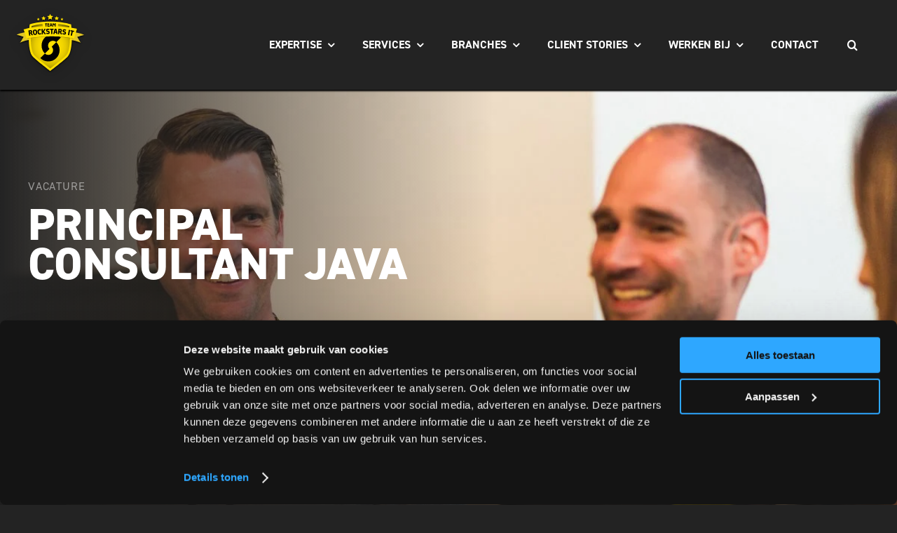

--- FILE ---
content_type: text/html; charset=UTF-8
request_url: https://www.teamrockstars.nl/wp-admin/admin-ajax.php
body_size: -349
content:
<!-- gf:json_start -->{"success":true,"data":{"common":{"form":{"pagination":{"4":{"type":"percentage","pages":["eigenschappen","opleiding","motivatie","jouw gegevens"],"style":"blue","backgroundColor":null,"color":null,"display_progressbar_on_confirmation":false,"progressbar_completion_text":null}}}}}}<!-- gf:json_end -->

--- FILE ---
content_type: text/css; charset=UTF-8
request_url: https://www.teamrockstars.nl/wp-content/plugins/custom-avada-elements/elements/label-element/label-element.css?ver=1.0
body_size: -514
content:

.tr-fusion-heading-label {
    font-size: 16px;
    font-style: normal;
    font-weight: 500;
    letter-spacing: .05em;
    line-height: 20px;
    margin-bottom: 16px;
    opacity: 0.5;
    text-transform: uppercase;
}


--- FILE ---
content_type: text/css; charset=UTF-8
request_url: https://www.teamrockstars.nl/wp-content/themes/Avada-Child-Theme/style.css?ver=2.18.1
body_size: 9217
content:
/*!
Theme Name: Team Rockstars
Description: Team Rockstars child theme for Avada theme
Author: Playcept
Author URI: https://www.playcept.nl
Template: Avada
Version: 2.18.1
Text Domain: Avada
*/@import"https://fonts.googleapis.com/css2?family=Permanent+Marker&display=swap";:root{--body_typography-font-size: 16px;--body_typography-line-height: 150%;--body_typography-font-family: "din-2014", sans-serif;--body_typography-font-weight: 400;--body_typography-letter-spacing: 0;--body_typography-font-style: normal;--body_typography-color: #fff;--h1_typography-font-size: 40px;--h1_typography-line-height: 83.33%;--h1_typography-font-family: "din-2014", sans-serif;--h1_typography-font-weight: 800;--h1_typography-letter-spacing: 0;--h1_typography-font-style: normal;--h1_typography-text-transform: uppercase;--h2_typography-font-size: 40px;--h2_typography-line-height: 83.33%;--h2_typography-font-family: "din-2014", sans-serif;--h2_typography-font-weight: 700;--h2_typography-letter-spacing: 0;--h2_typography-font-style: normal;--h2_typography-text-transform: uppercase;--h3_typography-font-size: 32px;--h3_typography-line-height: 88.89%;--h3_typography-font-family: "din-2014", sans-serif;--h3_typography-font-weight: bold;--h3_typography-letter-spacing: 0;--h3_typography-font-style: normal;--h3_typography-text-transform: uppercase;--h4_typography-font-size: 24px;--h4_typography-line-height: 100%;--h4_typography-font-family: "din-2014", sans-serif;--h4_typography-font-weight: bold;--h4_typography-letter-spacing: 0;--h4_typography-font-style: normal;--h4_typography-text-transform: none}@media only screen and (min-width: 641px){:root{--body_typography-font-size: 20px;--h1_typography-font-size: 64px;--h1_typography-line-height: 87.5%;--h2_typography-font-size: 64px;--h2_typography-line-height: 87.5%;--h3_typography-font-size: 48px;--h4_typography-font-size: 24px}}.post-content p,.fusion-post-content p{margin-bottom:1em}div.heading-label{font-size:16px;font-style:normal;font-weight:500;letter-spacing:.05em;line-height:20px;margin-bottom:16px;opacity:50%;text-transform:uppercase}h1,.fusion-title h1,#main .post h1{color:#fff;margin-block-end:0;margin-block-start:0;margin-bottom:1em !important;overflow-wrap:break-word;text-transform:uppercase}h2,.fusion-title h2,#main .post h2{color:#fff;margin-block-end:0;margin-block-start:0;margin-bottom:.5em !important;overflow-wrap:break-word;text-transform:uppercase}h3,.fusion-title h3,#main .post h3{color:#fff;margin-block-end:.3333em;margin-block-start:0;margin-bottom:.3333em !important;overflow-wrap:break-word;text-transform:uppercase}h4,.fusion-title h4,#main .post h4{color:#fff;margin-block-end:0;margin-block-start:0;margin-bottom:.3333em !important;overflow-wrap:break-word;text-transform:none}a,body a{color:#4a8356;text-decoration:underline}a:hover{color:rgb(125.2780487805, 181.7219512195, 137.1609756098)}@media only screen and (max-device-width: 640px){.fusion-body .title{margin-bottom:0 !important}#content{margin-bottom:0 !important}}@media only screen and (min-width: 641px){.fusion-body #wrapper .fusion-title h1{font-size:64px;line-height:56px}.fusion-body #wrapper .fusion-title h2{font-size:64px;line-height:56px}.fusion-body #wrapper body{font-size:20px}}.no-bottom-margin{margin-bottom:0 !important}.fusion-body #wrapper .fusion-flex-container.rs-rockstars{background:#232323}.fusion-body #wrapper .fusion-flex-container.rs-rockstars div.heading-label{color:#fff}.fusion-body #wrapper .fusion-flex-container.rs-rockstars h1,.fusion-body #wrapper .fusion-flex-container.rs-rockstars h2,.fusion-body #wrapper .fusion-flex-container.rs-rockstars h3,.fusion-body #wrapper .fusion-flex-container.rs-rockstars h4,.fusion-body #wrapper .fusion-flex-container.rs-rockstars h5,.fusion-body #wrapper .fusion-flex-container.rs-rockstars h6{color:#fff}.fusion-body #wrapper .fusion-flex-container a{color:#fff}.fusion-body #wrapper .fusion-flex-container a:hover,.fusion-body #wrapper .fusion-flex-container a:focus,.fusion-body #wrapper .fusion-flex-container a:active{color:rgb(229.5, 229.5, 229.5)}.fusion-body #wrapper .fusion-flex-container form a{color:#4a8356}.fusion-body #wrapper .fusion-flex-container form a:hover,.fusion-body #wrapper .fusion-flex-container form a:focus{color:rgb(125.2780487805, 181.7219512195, 137.1609756098)}.fusion-body #wrapper .fusion-flex-container .fusion-button{background:#fff;color:#232323}.fusion-body #wrapper .fusion-flex-container .fusion-button:hover,.fusion-body #wrapper .fusion-flex-container .fusion-button:active,.fusion-body #wrapper .fusion-flex-container .fusion-button:focus{background:rgb(229.5, 229.5, 229.5);color:rgb(73.25, 73.25, 73.25)}.fusion-body #wrapper .fusion-flex-container .fusion-button .fusion-button-text,.fusion-body #wrapper .fusion-flex-container .fusion-button i{color:#232323}.fusion-body #wrapper .fusion-flex-container .fusion-button .fusion-button-text:hover,.fusion-body #wrapper .fusion-flex-container .fusion-button .fusion-button-text:active,.fusion-body #wrapper .fusion-flex-container .fusion-button .fusion-button-text:focus,.fusion-body #wrapper .fusion-flex-container .fusion-button i:hover,.fusion-body #wrapper .fusion-flex-container .fusion-button i:active,.fusion-body #wrapper .fusion-flex-container .fusion-button i:focus{color:rgb(73.25, 73.25, 73.25)}.fusion-body #wrapper .fusion-flex-container .fusion-button.tr_secondary{background:transparent;color:#fff}.fusion-body #wrapper .fusion-flex-container .fusion-button.tr_secondary:hover,.fusion-body #wrapper .fusion-flex-container .fusion-button.tr_secondary:active,.fusion-body #wrapper .fusion-flex-container .fusion-button.tr_secondary:focus{background:rgba(255, 255, 255, 0.1);color:#fff}.fusion-body #wrapper .fusion-flex-container .fusion-button.tr_secondary .fusion-button-text,.fusion-body #wrapper .fusion-flex-container .fusion-button.tr_secondary i{color:#fff}.fusion-body #wrapper .fusion-flex-container .fusion-button.tr_secondary .fusion-button-text:hover,.fusion-body #wrapper .fusion-flex-container .fusion-button.tr_secondary .fusion-button-text:active,.fusion-body #wrapper .fusion-flex-container .fusion-button.tr_secondary .fusion-button-text:focus,.fusion-body #wrapper .fusion-flex-container .fusion-button.tr_secondary i:hover,.fusion-body #wrapper .fusion-flex-container .fusion-button.tr_secondary i:active,.fusion-body #wrapper .fusion-flex-container .fusion-button.tr_secondary i:focus{color:#fff}.fusion-body #wrapper .fusion-flex-container.rs-business{background:#fff;color:#232323}.fusion-body #wrapper .fusion-flex-container.rs-business div.heading-label{color:#232323}.fusion-body #wrapper .fusion-flex-container.rs-business h1,.fusion-body #wrapper .fusion-flex-container.rs-business h2,.fusion-body #wrapper .fusion-flex-container.rs-business h3,.fusion-body #wrapper .fusion-flex-container.rs-business h4,.fusion-body #wrapper .fusion-flex-container.rs-business h5,.fusion-body #wrapper .fusion-flex-container.rs-business h6{color:#232323}.fusion-body #wrapper .fusion-flex-container.rs-business a{color:#4a8356}.fusion-body #wrapper .fusion-flex-container.rs-business a:hover,.fusion-body #wrapper .fusion-flex-container.rs-business a:focus,.fusion-body #wrapper .fusion-flex-container.rs-business a:active{color:rgb(125.2780487805, 181.7219512195, 137.1609756098)}.fusion-body #wrapper .fusion-flex-container.rs-business form a{color:#4a8356}.fusion-body #wrapper .fusion-flex-container.rs-business form a:hover,.fusion-body #wrapper .fusion-flex-container.rs-business form a:focus{color:rgb(125.2780487805, 181.7219512195, 137.1609756098)}.fusion-body #wrapper .fusion-flex-container.rs-business .fusion-button{background:#232323;color:#fff}.fusion-body #wrapper .fusion-flex-container.rs-business .fusion-button:hover,.fusion-body #wrapper .fusion-flex-container.rs-business .fusion-button:active,.fusion-body #wrapper .fusion-flex-container.rs-business .fusion-button:focus{background:rgb(73.25, 73.25, 73.25);color:#fff}.fusion-body #wrapper .fusion-flex-container.rs-business .fusion-button .fusion-button-text,.fusion-body #wrapper .fusion-flex-container.rs-business .fusion-button i{color:#fff}.fusion-body #wrapper .fusion-flex-container.rs-business .fusion-button .fusion-button-text:hover,.fusion-body #wrapper .fusion-flex-container.rs-business .fusion-button .fusion-button-text:active,.fusion-body #wrapper .fusion-flex-container.rs-business .fusion-button .fusion-button-text:focus,.fusion-body #wrapper .fusion-flex-container.rs-business .fusion-button i:hover,.fusion-body #wrapper .fusion-flex-container.rs-business .fusion-button i:active,.fusion-body #wrapper .fusion-flex-container.rs-business .fusion-button i:focus{color:#fff}.fusion-body #wrapper .fusion-flex-container.rs-business .fusion-button.tr_secondary{background:transparent;color:#232323}.fusion-body #wrapper .fusion-flex-container.rs-business .fusion-button.tr_secondary:hover,.fusion-body #wrapper .fusion-flex-container.rs-business .fusion-button.tr_secondary:active,.fusion-body #wrapper .fusion-flex-container.rs-business .fusion-button.tr_secondary:focus{background:rgba(0, 0, 0, 0.05);color:#232323}.fusion-body #wrapper .fusion-flex-container.rs-business .fusion-button.tr_secondary .fusion-button-text,.fusion-body #wrapper .fusion-flex-container.rs-business .fusion-button.tr_secondary i{color:#232323}.fusion-body #wrapper .fusion-flex-container.rs-business .fusion-button.tr_secondary .fusion-button-text:hover,.fusion-body #wrapper .fusion-flex-container.rs-business .fusion-button.tr_secondary .fusion-button-text:active,.fusion-body #wrapper .fusion-flex-container.rs-business .fusion-button.tr_secondary .fusion-button-text:focus,.fusion-body #wrapper .fusion-flex-container.rs-business .fusion-button.tr_secondary i:hover,.fusion-body #wrapper .fusion-flex-container.rs-business .fusion-button.tr_secondary i:active,.fusion-body #wrapper .fusion-flex-container.rs-business .fusion-button.tr_secondary i:focus{color:#232323}.fusion-body #wrapper .fusion-flex-container.rs-business .fusion-text{color:#232323}.fusion-body #wrapper .fusion-flex-container.rs-business ul.fusion-checklist li i{color:#232323}.fusion-body #wrapper .fusion-flex-container.rs-business ul.fusion-checklist li div.fusion-li-item-content{color:#232323}.fusion-body #wrapper .fusion-flex-container.rs-business ul.fusion-checklist li div.fusion-li-item-content p{color:#232323}.fusion-body #wrapper .fusion-flex-container.rs-fun{background:#ffe000;color:#232323}.fusion-body #wrapper .fusion-flex-container.rs-fun div.heading-label{color:#232323}.fusion-body #wrapper .fusion-flex-container.rs-fun h1,.fusion-body #wrapper .fusion-flex-container.rs-fun h2,.fusion-body #wrapper .fusion-flex-container.rs-fun h3,.fusion-body #wrapper .fusion-flex-container.rs-fun h4,.fusion-body #wrapper .fusion-flex-container.rs-fun h5,.fusion-body #wrapper .fusion-flex-container.rs-fun h6{color:#232323}.fusion-body #wrapper .fusion-flex-container.rs-fun a{color:#232323}.fusion-body #wrapper .fusion-flex-container.rs-fun a:hover,.fusion-body #wrapper .fusion-flex-container.rs-fun a:focus,.fusion-body #wrapper .fusion-flex-container.rs-fun a:active{color:rgb(73.25, 73.25, 73.25)}.fusion-body #wrapper .fusion-flex-container.rs-fun form a{color:#4a8356}.fusion-body #wrapper .fusion-flex-container.rs-fun form a:hover,.fusion-body #wrapper .fusion-flex-container.rs-fun form a:focus{color:rgb(125.2780487805, 181.7219512195, 137.1609756098)}.fusion-body #wrapper .fusion-flex-container.rs-fun .fusion-button{background:#232323;color:#fff}.fusion-body #wrapper .fusion-flex-container.rs-fun .fusion-button:hover,.fusion-body #wrapper .fusion-flex-container.rs-fun .fusion-button:active,.fusion-body #wrapper .fusion-flex-container.rs-fun .fusion-button:focus{background:rgb(73.25, 73.25, 73.25);color:#fff}.fusion-body #wrapper .fusion-flex-container.rs-fun .fusion-button .fusion-button-text,.fusion-body #wrapper .fusion-flex-container.rs-fun .fusion-button i{color:#fff}.fusion-body #wrapper .fusion-flex-container.rs-fun .fusion-button .fusion-button-text:hover,.fusion-body #wrapper .fusion-flex-container.rs-fun .fusion-button .fusion-button-text:active,.fusion-body #wrapper .fusion-flex-container.rs-fun .fusion-button .fusion-button-text:focus,.fusion-body #wrapper .fusion-flex-container.rs-fun .fusion-button i:hover,.fusion-body #wrapper .fusion-flex-container.rs-fun .fusion-button i:active,.fusion-body #wrapper .fusion-flex-container.rs-fun .fusion-button i:focus{color:#fff}.fusion-body #wrapper .fusion-flex-container.rs-fun .fusion-button.tr_secondary{background:transparent;color:#232323}.fusion-body #wrapper .fusion-flex-container.rs-fun .fusion-button.tr_secondary:hover,.fusion-body #wrapper .fusion-flex-container.rs-fun .fusion-button.tr_secondary:active,.fusion-body #wrapper .fusion-flex-container.rs-fun .fusion-button.tr_secondary:focus{background:rgba(255, 255, 255, 0.2);color:#232323}.fusion-body #wrapper .fusion-flex-container.rs-fun .fusion-button.tr_secondary .fusion-button-text,.fusion-body #wrapper .fusion-flex-container.rs-fun .fusion-button.tr_secondary i{color:#232323}.fusion-body #wrapper .fusion-flex-container.rs-fun .fusion-button.tr_secondary .fusion-button-text:hover,.fusion-body #wrapper .fusion-flex-container.rs-fun .fusion-button.tr_secondary .fusion-button-text:active,.fusion-body #wrapper .fusion-flex-container.rs-fun .fusion-button.tr_secondary .fusion-button-text:focus,.fusion-body #wrapper .fusion-flex-container.rs-fun .fusion-button.tr_secondary i:hover,.fusion-body #wrapper .fusion-flex-container.rs-fun .fusion-button.tr_secondary i:active,.fusion-body #wrapper .fusion-flex-container.rs-fun .fusion-button.tr_secondary i:focus{color:#232323}.fusion-body #wrapper .fusion-flex-container.rs-fun ul.fusion-checklist li i{color:#232323}.fusion-body #wrapper .fusion-flex-container.rs-fun ul.fusion-checklist li div.fusion-li-item-content{color:#232323}.fusion-body #wrapper .fusion-flex-container.rs-fun ul.fusion-checklist li div.fusion-li-item-content p{color:#232323}.fusion-flex-container.rs-hero{color:#fff;padding-bottom:96px;padding-top:96px}.fusion-flex-container.rs-hero div.heading-label{color:#fff}.fusion-flex-container.rs-hero h1,.fusion-flex-container.rs-hero h2,.fusion-flex-container.rs-hero h3,.fusion-flex-container.rs-hero h4,.fusion-flex-container.rs-hero h5,.fusion-flex-container.rs-hero h6{color:#fff}.fusion-flex-container.rs-hero a{color:#232323}.fusion-flex-container.rs-hero a:hover,.fusion-flex-container.rs-hero a:focus,.fusion-flex-container.rs-hero a:active{color:rgb(73.25, 73.25, 73.25)}.fusion-flex-container.rs-hero form a{color:#4a8356}.fusion-flex-container.rs-hero form a:hover,.fusion-flex-container.rs-hero form a:focus{color:rgb(125.2780487805, 181.7219512195, 137.1609756098)}.fusion-flex-container.rs-hero .fusion-button{background:#fff;color:#232323}.fusion-flex-container.rs-hero .fusion-button:hover,.fusion-flex-container.rs-hero .fusion-button:active,.fusion-flex-container.rs-hero .fusion-button:focus{background:rgb(229.5, 229.5, 229.5);color:rgb(73.25, 73.25, 73.25)}.fusion-flex-container.rs-hero .fusion-button .fusion-button-text,.fusion-flex-container.rs-hero .fusion-button i{color:#232323}.fusion-flex-container.rs-hero .fusion-button .fusion-button-text:hover,.fusion-flex-container.rs-hero .fusion-button .fusion-button-text:active,.fusion-flex-container.rs-hero .fusion-button .fusion-button-text:focus,.fusion-flex-container.rs-hero .fusion-button i:hover,.fusion-flex-container.rs-hero .fusion-button i:active,.fusion-flex-container.rs-hero .fusion-button i:focus{color:rgb(73.25, 73.25, 73.25)}.fusion-flex-container.rs-hero .fusion-button.tr_business{background:#fff;color:#232323}.fusion-flex-container.rs-hero .fusion-button.tr_business:hover,.fusion-flex-container.rs-hero .fusion-button.tr_business:active,.fusion-flex-container.rs-hero .fusion-button.tr_business:focus{background:rgb(229.5, 229.5, 229.5);color:rgb(73.25, 73.25, 73.25)}.fusion-flex-container.rs-hero .fusion-button.tr_business .fusion-button-text,.fusion-flex-container.rs-hero .fusion-button.tr_business i{color:#232323}.fusion-flex-container.rs-hero .fusion-button.tr_business .fusion-button-text:hover,.fusion-flex-container.rs-hero .fusion-button.tr_business .fusion-button-text:active,.fusion-flex-container.rs-hero .fusion-button.tr_business .fusion-button-text:focus,.fusion-flex-container.rs-hero .fusion-button.tr_business i:hover,.fusion-flex-container.rs-hero .fusion-button.tr_business i:active,.fusion-flex-container.rs-hero .fusion-button.tr_business i:focus{color:rgb(73.25, 73.25, 73.25)}.fusion-flex-container.rs-hero .fusion-button.tr_hq{background:#232323;color:#fff}.fusion-flex-container.rs-hero .fusion-button.tr_hq:hover,.fusion-flex-container.rs-hero .fusion-button.tr_hq:active,.fusion-flex-container.rs-hero .fusion-button.tr_hq:focus{background:rgb(73.25, 73.25, 73.25);color:rgb(229.5, 229.5, 229.5)}.fusion-flex-container.rs-hero .fusion-button.tr_hq .fusion-button-text,.fusion-flex-container.rs-hero .fusion-button.tr_hq i{color:#fff}.fusion-flex-container.rs-hero .fusion-button.tr_hq .fusion-button-text:hover,.fusion-flex-container.rs-hero .fusion-button.tr_hq .fusion-button-text:active,.fusion-flex-container.rs-hero .fusion-button.tr_hq .fusion-button-text:focus,.fusion-flex-container.rs-hero .fusion-button.tr_hq i:hover,.fusion-flex-container.rs-hero .fusion-button.tr_hq i:active,.fusion-flex-container.rs-hero .fusion-button.tr_hq i:focus{color:rgb(229.5, 229.5, 229.5)}.fusion-flex-container.rs-hero .fusion-button.tr_secondary{background:transparent;color:#fff}.fusion-flex-container.rs-hero .fusion-button.tr_secondary:hover,.fusion-flex-container.rs-hero .fusion-button.tr_secondary:active,.fusion-flex-container.rs-hero .fusion-button.tr_secondary:focus{background:rgba(255, 255, 255, 0.1);color:rgb(229.5, 229.5, 229.5)}.fusion-flex-container.rs-hero .fusion-button.tr_secondary .fusion-button-text,.fusion-flex-container.rs-hero .fusion-button.tr_secondary i{color:#fff}.fusion-flex-container.rs-hero .fusion-button.tr_secondary .fusion-button-text:hover,.fusion-flex-container.rs-hero .fusion-button.tr_secondary .fusion-button-text:active,.fusion-flex-container.rs-hero .fusion-button.tr_secondary .fusion-button-text:focus,.fusion-flex-container.rs-hero .fusion-button.tr_secondary i:hover,.fusion-flex-container.rs-hero .fusion-button.tr_secondary i:active,.fusion-flex-container.rs-hero .fusion-button.tr_secondary i:focus{color:rgb(229.5, 229.5, 229.5)}.fusion-flex-container.rs-hero ul.fusion-checklist li>.fusion-li-item-content{color:#232323 !important}@media only screen and (min-width: 801px){.fusion-flex-container.rs-hero{padding-bottom:128px;padding-top:128px}}.rs-ubr-item{display:flex;flex-direction:column;max-width:25%}ul.fusion-checklist.rs-ubr{display:flex;flex-direction:column;margin-bottom:64px;margin-top:0}ul.fusion-checklist.rs-ubr li.fusion-li-item{align-content:center;align-items:center;display:flex;flex-direction:row;margin-bottom:24px;padding-bottom:0}ul.fusion-checklist.rs-ubr li.fusion-li-item::last-child{margin-bottom:0}ul.fusion-checklist.rs-ubr li.fusion-li-item span.icon-wrapper{align-items:center;display:flex;flex-direction:row;font-size:74px;height:1.5em;justify-content:center;margin-right:0;width:1.5em}ul.fusion-checklist.rs-ubr li.fusion-li-item span.icon-wrapper i{align-items:center;display:flex;flex-direction:row;justify-content:center}ul.fusion-checklist.rs-ubr li.fusion-li-item span.icon-wrapper i.fas{font-size:.75em}ul.fusion-checklist.rs-ubr li.fusion-li-item div.fusion-li-item-content{font-size:24px;line-height:24px;margin-left:24px}@media only screen and (min-width: 641px){ul.fusion-checklist.rs-ubr{flex-flow:row wrap;row-gap:48px}ul.fusion-checklist.rs-ubr li.fusion-li-item{flex-direction:column;margin-bottom:0;width:25%}ul.fusion-checklist.rs-ubr li.fusion-li-item span.icon-wrapper{margin-bottom:24px;margin-right:0 !important}ul.fusion-checklist.rs-ubr li.fusion-li-item div.fusion-li-item-content{align-items:flex-start;text-align:center;margin-left:0}ul.fusion-checklist.rs-ubr li.fusion-li-item .fusion-builder-child-element-content{align-items:center;display:flex !important;flex-direction:column;width:100%}ul.fusion-checklist.rs-ubr.ubr3>li.fusion-li-item{width:33%}ul.fusion-checklist.rs-ubr.ubr5>li.fusion-li-item{width:20%}ul.fusion-checklist.rs-ubr.ubr6>li.fusion-li-item{width:16.66%}}.fusion-body #wrapper .fusion-flex-container ul.fusion-checklist.rs-ubr li.fusion-li-item span.circle-yes{background-color:#ffe000}.fusion-body #wrapper .fusion-flex-container ul.fusion-checklist.rs-ubr li.fusion-li-item span.circle-yes i{color:#232323}.fusion-body #wrapper .fusion-flex-container.rs-fun ul.fusion-checklist.rs-ubr li.fusion-li-item span.circle-yes{background-color:#fff}.fusion-body #wrapper .fusion-flex-container.rs-fun ul.fusion-checklist.rs-ubr li.fusion-li-item span.circle-yes i{color:#232323}.fusion-body #wrapper .fusion-flex-container.rs-business ul.fusion-checklist.rs-ubr li.fusion-li-item span.circle-yes{background-color:#ffe000}.fusion-body #wrapper .fusion-flex-container.rs-business ul.fusion-checklist.rs-ubr li.fusion-li-item span.circle-yes i{color:#232323}.fusion-body #wrapper .fusion-flex-container .fusion-content-boxes.rs-content-items .fusion-content-box-hover .content-box-wrapper{background-color:#232323}.fusion-body #wrapper .fusion-flex-container .fusion-content-boxes.rs-content-items .fusion-content-box-hover .content-box-wrapper div.heading div.icon i.circle-yes{background-color:#ffe000 !important}.fusion-body #wrapper .fusion-flex-container .fusion-content-boxes.rs-content-items .fusion-content-box-hover .content-box-wrapper div.heading div.icon i.circle-yes::before{color:#232323}.fusion-body #wrapper .fusion-flex-container .fusion-content-boxes.rs-content-items .fusion-content-box-hover .content-box-wrapper div.heading .content-box-heading{color:#fff}.fusion-body #wrapper .fusion-flex-container .fusion-content-boxes.rs-content-items .fusion-content-box-hover .content-box-wrapper .content-container{color:#fff}.fusion-body #wrapper .fusion-flex-container .fusion-content-boxes.rs-content-items .fusion-content-box-hover .content-box-wrapper .fusion-read-more-button{background-color:#fff}.fusion-body #wrapper .fusion-flex-container .fusion-content-boxes.rs-content-items .fusion-content-box-hover .content-box-wrapper.link-area-box-hover:has(a.heading-link){background-color:rgb(73.25, 73.25, 73.25)}.fusion-body #wrapper .fusion-flex-container .fusion-content-boxes.rs-content-items .fusion-content-box-hover .content-box-wrapper.link-area-box-hover:has(a.heading-link) a.heading-link div.icon i.circle-yes{background-color:rgb(255, 236.4, 102) !important}.fusion-body #wrapper .fusion-flex-container .fusion-content-boxes.rs-content-items .fusion-content-box-hover .content-box-wrapper.link-area-box-hover:has(a.heading-link) a.heading-link div.icon i.circle-yes::before{color:rgb(73.25, 73.25, 73.25)}.fusion-body #wrapper .fusion-flex-container .fusion-content-boxes.rs-content-items .fusion-content-box-hover .content-box-wrapper.link-area-box-hover:has(a.heading-link) .fusion-read-more-button{background-color:rgb(229.5, 229.5, 229.5)}.fusion-body #wrapper .fusion-flex-container .fusion-content-boxes.rs-content-items .content-box-wrapper{padding-bottom:24px}.fusion-body #wrapper .fusion-flex-container .fusion-content-boxes.rs-content-items .content-box-wrapper .content-container{margin-bottom:0}.fusion-body #wrapper .fusion-flex-container .fusion-content-boxes.rs-content-items .content-box-wrapper .fusion-read-more-button{top:0 !important}.fusion-body #wrapper .fusion-flex-container .fusion-content-boxes.rs-content-items .content-box-wrapper.link-area-box-hover:has(a.heading-link) .heading div.icon i.circle-yes{font-size:70px !important}.fusion-body #wrapper .fusion-flex-container .fusion-content-boxes.rs-content-items .content-box-wrapper.link-area-box-hover:not(:has(a.heading-link)){cursor:default}.fusion-body #wrapper .fusion-flex-container.rs-fun .fusion-content-boxes.rs-content-items .fusion-content-box-hover .content-box-wrapper{background-color:#ffe000}.fusion-body #wrapper .fusion-flex-container.rs-fun .fusion-content-boxes.rs-content-items .fusion-content-box-hover .content-box-wrapper div.heading div.icon i.circle-yes{background-color:#fff !important}.fusion-body #wrapper .fusion-flex-container.rs-fun .fusion-content-boxes.rs-content-items .fusion-content-box-hover .content-box-wrapper div.heading div.icon i.circle-yes::before{color:#232323}.fusion-body #wrapper .fusion-flex-container.rs-fun .fusion-content-boxes.rs-content-items .fusion-content-box-hover .content-box-wrapper div.heading .content-box-heading{color:#232323}.fusion-body #wrapper .fusion-flex-container.rs-fun .fusion-content-boxes.rs-content-items .fusion-content-box-hover .content-box-wrapper .content-container{color:#232323}.fusion-body #wrapper .fusion-flex-container.rs-fun .fusion-content-boxes.rs-content-items .fusion-content-box-hover .content-box-wrapper .fusion-read-more-button{background-color:#232323}.fusion-body #wrapper .fusion-flex-container.rs-fun .fusion-content-boxes.rs-content-items .fusion-content-box-hover .content-box-wrapper.link-area-box-hover:has(a.heading-link){background-color:rgb(255, 236.4, 102)}.fusion-body #wrapper .fusion-flex-container.rs-fun .fusion-content-boxes.rs-content-items .fusion-content-box-hover .content-box-wrapper.link-area-box-hover:has(a.heading-link) a.heading-link div.icon i.circle-yes{background-color:rgb(229.5, 229.5, 229.5) !important}.fusion-body #wrapper .fusion-flex-container.rs-fun .fusion-content-boxes.rs-content-items .fusion-content-box-hover .content-box-wrapper.link-area-box-hover:has(a.heading-link) a.heading-link div.icon i.circle-yes::before{color:rgb(73.25, 73.25, 73.25)}.fusion-body #wrapper .fusion-flex-container.rs-fun .fusion-content-boxes.rs-content-items .fusion-content-box-hover .content-box-wrapper.link-area-box-hover:has(a.heading-link) .fusion-read-more-button{background-color:rgb(73.25, 73.25, 73.25)}.fusion-body #wrapper .fusion-flex-container.rs-business .fusion-content-boxes.rs-content-items .fusion-content-box-hover .content-box-wrapper{background-color:#fff}.fusion-body #wrapper .fusion-flex-container.rs-business .fusion-content-boxes.rs-content-items .fusion-content-box-hover .content-box-wrapper div.heading div.icon i.circle-yes{background-color:#ffe000 !important}.fusion-body #wrapper .fusion-flex-container.rs-business .fusion-content-boxes.rs-content-items .fusion-content-box-hover .content-box-wrapper div.heading div.icon i.circle-yes::before{color:#232323}.fusion-body #wrapper .fusion-flex-container.rs-business .fusion-content-boxes.rs-content-items .fusion-content-box-hover .content-box-wrapper div.heading .content-box-heading{color:#232323}.fusion-body #wrapper .fusion-flex-container.rs-business .fusion-content-boxes.rs-content-items .fusion-content-box-hover .content-box-wrapper .content-container{color:#232323}.fusion-body #wrapper .fusion-flex-container.rs-business .fusion-content-boxes.rs-content-items .fusion-content-box-hover .content-box-wrapper .fusion-read-more-button{background-color:#232323}.fusion-body #wrapper .fusion-flex-container.rs-business .fusion-content-boxes.rs-content-items .fusion-content-box-hover .content-box-wrapper.link-area-box-hover:has(a.heading-link){background-color:rgb(229.5, 229.5, 229.5)}.fusion-body #wrapper .fusion-flex-container.rs-business .fusion-content-boxes.rs-content-items .fusion-content-box-hover .content-box-wrapper.link-area-box-hover:has(a.heading-link) a.heading-link div.icon i.circle-yes{background-color:rgb(255, 236.4, 102) !important}.fusion-body #wrapper .fusion-flex-container.rs-business .fusion-content-boxes.rs-content-items .fusion-content-box-hover .content-box-wrapper.link-area-box-hover:has(a.heading-link) a.heading-link div.icon i.circle-yes::before{color:rgb(73.25, 73.25, 73.25)}.fusion-body #wrapper .fusion-flex-container.rs-business .fusion-content-boxes.rs-content-items .fusion-content-box-hover .content-box-wrapper.link-area-box-hover:has(a.heading-link) .fusion-read-more-button{background-color:rgb(73.25, 73.25, 73.25)}.fusion-fullwidth.rs-content .rs-content-photo{margin-bottom:0;order:1}.fusion-fullwidth.rs-content .rs-content-photo .fusion-column-wrapper{margin-bottom:0}.fusion-fullwidth.rs-content .rs-content-text{order:2;padding-top:32px}@media only screen and (min-width: 641px){.fusion-fullwidth.rs-content{padding-bottom:0;padding-left:0;padding-right:0;padding-top:0}.fusion-fullwidth.rs-content .rs-content-photo{height:100%;order:unset;padding-left:0}.fusion-fullwidth.rs-content .rs-content-text{order:unset;padding-bottom:64px;padding-left:32px;padding-right:32px;padding-top:64px}}@media only screen and (min-width: 1200px){.fusion-fullwidth.rs-content .rs-content-photo{height:100%;padding-left:0}.fusion-fullwidth.rs-content .rs-content-text{padding-bottom:64px;padding-top:64px}.fusion-fullwidth.rs-content .rs-content-text.fusion-layout-column:first-of-type{padding-left:0}.fusion-fullwidth.rs-content .rs-content-text.fusion-layout-column:last-of-type{padding-right:0}}.fusion-body #wrapper .fusion-flex-container.rs-fun .gform_wrapper{box-shadow:rgba(0, 0, 0, 0.56) 0 22px 70px 4px}.fusion-body #wrapper .fusion-flex-container.rs-fun .gform_wrapper .gf_progressbar_wrapper{background-color:#232323}.fusion-body #wrapper .fusion-flex-container.rs-fun .gform_wrapper .gf_progressbar_wrapper .gf_progressbar_title{color:#fff}.fusion-body #wrapper .fusion-flex-container.rs-fun .gform_wrapper .gf_progressbar_wrapper .gf_progressbar{background-color:rgb(73.25, 73.25, 73.25)}.fusion-body #wrapper .fusion-flex-container.rs-fun .gform_wrapper .gf_progressbar_wrapper .gf_progressbar .gf_progressbar_percentage span{background-color:#fff}.fusion-body #wrapper .fusion-flex-container.rs-business .gform_wrapper{box-shadow:rgba(0, 0, 0, 0.56) 0 22px 70px 4px}.rs-sticky-notice.fusion-container-stuck{box-shadow:2px 3px 5px rgba(0, 0, 0, 0.2) !important}.rs-sticky-notice h3{margin-block-end:.33333em;margin-block-start:.33333em;margin-bottom:.33333em;margin-top:.33333em}.rs-sticky-notice a.fusion-button{margin-bottom:8px !important;margin-top:8px !important}.fusion-body #wrapper div.rs-knowledge-articles div.rs-articles-filters .facetwp-facet,.fusion-body #wrapper div.rs-knowledge-articles div.rs-wpfacet-filters .facetwp-facet,.fusion-body #wrapper div.rs-wpfacet-display-posts div.rs-articles-filters .facetwp-facet,.fusion-body #wrapper div.rs-wpfacet-display-posts div.rs-wpfacet-filters .facetwp-facet{margin-bottom:20px}.fusion-body #wrapper div.rs-knowledge-articles div.rs-articles-filters h3,.fusion-body #wrapper div.rs-knowledge-articles div.rs-wpfacet-filters h3,.fusion-body #wrapper div.rs-wpfacet-display-posts div.rs-articles-filters h3,.fusion-body #wrapper div.rs-wpfacet-display-posts div.rs-wpfacet-filters h3{font-size:24px}.fusion-body #wrapper div.rs-knowledge-articles div.rs-articles-filters div.tr-articles-filters-refine,.fusion-body #wrapper div.rs-knowledge-articles div.rs-articles-filters div.tr-wpfacet-filters-refine,.fusion-body #wrapper div.rs-knowledge-articles div.rs-wpfacet-filters div.tr-articles-filters-refine,.fusion-body #wrapper div.rs-knowledge-articles div.rs-wpfacet-filters div.tr-wpfacet-filters-refine,.fusion-body #wrapper div.rs-wpfacet-display-posts div.rs-articles-filters div.tr-articles-filters-refine,.fusion-body #wrapper div.rs-wpfacet-display-posts div.rs-articles-filters div.tr-wpfacet-filters-refine,.fusion-body #wrapper div.rs-wpfacet-display-posts div.rs-wpfacet-filters div.tr-articles-filters-refine,.fusion-body #wrapper div.rs-wpfacet-display-posts div.rs-wpfacet-filters div.tr-wpfacet-filters-refine{background-color:rgba(255, 255, 255, 0.1);padding:20px}.fusion-body #wrapper div.rs-knowledge-articles div.rs-articles-filters div.tr-articles-filters-refine h4,.fusion-body #wrapper div.rs-knowledge-articles div.rs-articles-filters div.tr-wpfacet-filters-refine h4,.fusion-body #wrapper div.rs-knowledge-articles div.rs-wpfacet-filters div.tr-articles-filters-refine h4,.fusion-body #wrapper div.rs-knowledge-articles div.rs-wpfacet-filters div.tr-wpfacet-filters-refine h4,.fusion-body #wrapper div.rs-wpfacet-display-posts div.rs-articles-filters div.tr-articles-filters-refine h4,.fusion-body #wrapper div.rs-wpfacet-display-posts div.rs-articles-filters div.tr-wpfacet-filters-refine h4,.fusion-body #wrapper div.rs-wpfacet-display-posts div.rs-wpfacet-filters div.tr-articles-filters-refine h4,.fusion-body #wrapper div.rs-wpfacet-display-posts div.rs-wpfacet-filters div.tr-wpfacet-filters-refine h4{font-size:20px}.fusion-body #wrapper div.rs-knowledge-articles div.rs-articles-filters div.tr-articles-filters-refine .facetwp-facet:last-child,.fusion-body #wrapper div.rs-knowledge-articles div.rs-articles-filters div.tr-wpfacet-filters-refine .facetwp-facet:last-child,.fusion-body #wrapper div.rs-knowledge-articles div.rs-wpfacet-filters div.tr-articles-filters-refine .facetwp-facet:last-child,.fusion-body #wrapper div.rs-knowledge-articles div.rs-wpfacet-filters div.tr-wpfacet-filters-refine .facetwp-facet:last-child,.fusion-body #wrapper div.rs-wpfacet-display-posts div.rs-articles-filters div.tr-articles-filters-refine .facetwp-facet:last-child,.fusion-body #wrapper div.rs-wpfacet-display-posts div.rs-articles-filters div.tr-wpfacet-filters-refine .facetwp-facet:last-child,.fusion-body #wrapper div.rs-wpfacet-display-posts div.rs-wpfacet-filters div.tr-articles-filters-refine .facetwp-facet:last-child,.fusion-body #wrapper div.rs-wpfacet-display-posts div.rs-wpfacet-filters div.tr-wpfacet-filters-refine .facetwp-facet:last-child{margin-bottom:0}.fusion-body #wrapper div.rs-knowledge-articles div.rs-articles-results h3,.fusion-body #wrapper div.rs-knowledge-articles div.rs-wpfacet-results h3,.fusion-body #wrapper div.rs-wpfacet-display-posts div.rs-articles-results h3,.fusion-body #wrapper div.rs-wpfacet-display-posts div.rs-wpfacet-results h3{font-size:24px}.fusion-body #wrapper div.rs-knowledge-articles div.rs-articles-results h3 span.rs-results-count,.fusion-body #wrapper div.rs-knowledge-articles div.rs-articles-results h3 .facetwp-facet-pager_results_count,.fusion-body #wrapper div.rs-knowledge-articles div.rs-wpfacet-results h3 span.rs-results-count,.fusion-body #wrapper div.rs-knowledge-articles div.rs-wpfacet-results h3 .facetwp-facet-pager_results_count,.fusion-body #wrapper div.rs-wpfacet-display-posts div.rs-articles-results h3 span.rs-results-count,.fusion-body #wrapper div.rs-wpfacet-display-posts div.rs-articles-results h3 .facetwp-facet-pager_results_count,.fusion-body #wrapper div.rs-wpfacet-display-posts div.rs-wpfacet-results h3 span.rs-results-count,.fusion-body #wrapper div.rs-wpfacet-display-posts div.rs-wpfacet-results h3 .facetwp-facet-pager_results_count{display:inline-block;font-size:16px;font-style:italic}main .fusion-flex-container .fusion_builder_column:not(.post-card){margin-bottom:20px}main .fusion-flex-container .fusion_builder_column:not(.post-card):last-child{margin-bottom:0}main .fusion-flex-container .fusion_builder_column:not(.post-card):has(.fusion-column-wrapper:empty){margin-bottom:0}main .fusion-flex-container>div>div>div.fusion-column-wrapper>*:not(.fusion-post-cards):last-child{margin-bottom:0}main .fusion-flex-container>div>div>div.fusion-column-wrapper>*:not(.fusion-post-cards):last-child *:last-child{margin-bottom:0}#rs-header{padding-bottom:0;padding-top:0;z-index:3000}#rs-header .logo-box{display:inline-block;margin-left:-24px;padding-bottom:12px;padding-top:12px}#rs-header .logo-box a{display:block}#rs-header .logo-box a:hover,#rs-header .logo-box a:focus,#rs-header .logo-box a:active{background-color:rgb(73.25, 73.25, 73.25)}#rs-header .logo-box svg{height:96px}#rs-header .fusion-search-element{display:flex;flex-grow:1;justify-content:flex-end}#rs-header .fusion-search-element form div.fusion-search-form-content{display:flex;flex-flow:row nowrap}#rs-header .fusion-search-element form div.fusion-search-form-content div.fusion-search-field{overflow:hidden;width:0}#rs-header .fusion-search-element form div.fusion-search-form-content div.fusion-search-field label{display:flex;justify-content:flex-end}#rs-header .fusion-search-element form div.fusion-search-form-content div.fusion-search-field label input{padding-left:8px;padding-right:8px;transition:width .2s ease-in-out;width:0}#rs-header .fusion-search-element form div.fusion-search-form-content div.fusion-search-field label input:focus{border:none}#rs-header .fusion-search-element form div.fusion-search-form-content div.fusion-search-button{position:relative}#rs-header .fusion-search-element form div.fusion-search-form-content div.fusion-search-button input{color:#fff}#rs-header .fusion-search-element form div.fusion-search-form-content div.fusion-search-button input:hover,#rs-header .fusion-search-element form div.fusion-search-form-content div.fusion-search-button input:active,#rs-header .fusion-search-element form div.fusion-search-form-content div.fusion-search-button input:focus{background-color:rgb(73.25, 73.25, 73.25)}#rs-header .fusion-search-element.show{width:100%}#rs-header .fusion-search-element.show form{width:100%}#rs-header .fusion-search-element.show form div.fusion-search-form-content{width:100%}#rs-header .fusion-search-element.show form div.fusion-search-form-content div.fusion-search-field{display:flex;width:100%}#rs-header .fusion-search-element.show form div.fusion-search-form-content div.fusion-search-field label{width:100%}#rs-header .fusion-search-element.show form div.fusion-search-form-content div.fusion-search-field label input{width:100%}#rs-header div.wpml-ls{width:auto}#rs-header div.wpml-ls ul li a{align-items:center;background-color:#232323;border:none;color:#fff;display:flex;flex-flow:row no-wrap;height:48px;justify-content:flex-start}#rs-header div.wpml-ls ul li a span{color:#fff;font-size:16px;font-weight:700}#rs-header div.wpml-ls ul li a::after{border:.2em solid transparent;border-top:.3em solid;color:#fff;right:16px}#rs-header div.wpml-ls ul li a:hover,#rs-header div.wpml-ls ul li a:active,#rs-header div.wpml-ls ul li a:focus{background-color:rgb(73.25, 73.25, 73.25)}#rs-header nav{width:48px}#rs-header nav button.awb-menu__m-toggle:hover,#rs-header nav button.awb-menu__m-toggle:active,#rs-header nav button.awb-menu__m-toggle:focus{background-color:rgb(73.25, 73.25, 73.25)}#rs-header nav ul[id^=menu-main] li a{text-decoration:none}#rs-header nav ul[id^=menu-main].hide{display:none}@media only screen and (min-width: 801px){#rs-header .logo-box{display:inline-block;margin-left:-24px;order:1;padding-bottom:12px;padding-top:12px}#rs-header .logo-box a{display:block}#rs-header .logo-box svg{height:96px}#rs-header nav{flex-grow:2;margin-left:0;order:2;width:48px}#rs-header nav ul[id^=menu-main] li{height:48px}#rs-header .fusion-search-element{flex-grow:0;margin-left:8px;order:3}#rs-header div.wpml-ls{display:block;order:4}}nav ul.awb-menu__sub-ul,ul.wpml-ls-sub-menu{box-shadow:2px 3px 5px rgba(0, 0, 0, 0.2) !important}.fusion-body #wrapper .fusion-flex-container div.rs_vacancies ul.fusion-grid-posts-cards div.fusion-column-wrapper{background-color:#fff;border:1px solid rgb(229.5, 229.5, 229.5)}.fusion-body #wrapper .fusion-flex-container div.rs_vacancies ul.fusion-grid-posts-cards li.rs_card_vacancy{color:#232323}.fusion-body #wrapper .fusion-flex-container div.rs_vacancies ul.fusion-grid-posts-cards li.rs_card_vacancy .fusion-title{color:#232323}.fusion-body #wrapper .fusion-flex-container div.rs_vacancies ul.fusion-grid-posts-cards li.rs_card_vacancy .fusion-title a{color:#232323}.fusion-body #wrapper .fusion-flex-container div.rs_vacancies ul.fusion-grid-posts-cards li.rs_card_vacancy:hover div.fusion-column-wrapper,.fusion-body #wrapper .fusion-flex-container div.rs_vacancies ul.fusion-grid-posts-cards li.rs_card_vacancy:active div.fusion-column-wrapper{background-color:rgb(229.5, 229.5, 229.5)}.fusion-body #wrapper .fusion-flex-container div.rs-slider-techburst-card,.fusion-body #wrapper .fusion-flex-container.rs-business div.rs-slider-techburst-card,.fusion-body #wrapper .fusion-flex-container.rs-fun div.rs-slider-techburst-card{min-height:440px}.fusion-body #wrapper .fusion-flex-container div.rs-slider-techburst-card .fusion-title h3,.fusion-body #wrapper .fusion-flex-container.rs-business div.rs-slider-techburst-card .fusion-title h3,.fusion-body #wrapper .fusion-flex-container.rs-fun div.rs-slider-techburst-card .fusion-title h3{color:#fff}.fusion-body #wrapper .fusion-flex-container div.rs-slider-techburst-card .fusion-content-tb,.fusion-body #wrapper .fusion-flex-container.rs-business div.rs-slider-techburst-card .fusion-content-tb,.fusion-body #wrapper .fusion-flex-container.rs-fun div.rs-slider-techburst-card .fusion-content-tb{margin-bottom:24px}.fusion-body #wrapper .fusion-flex-container div.rs-slider-techburst-card a.fusion-button,.fusion-body #wrapper .fusion-flex-container.rs-business div.rs-slider-techburst-card a.fusion-button,.fusion-body #wrapper .fusion-flex-container.rs-fun div.rs-slider-techburst-card a.fusion-button{background-color:#fff;color:#232323}.fusion-body #wrapper .fusion-flex-container div.rs-slider-techburst-card a.fusion-button:hover,.fusion-body #wrapper .fusion-flex-container.rs-business div.rs-slider-techburst-card a.fusion-button:hover,.fusion-body #wrapper .fusion-flex-container.rs-fun div.rs-slider-techburst-card a.fusion-button:hover{background-color:rgb(229.5, 229.5, 229.5)}.fusion-body #wrapper .fusion-flex-container div.rs-slider-techburst-card a.fusion-button span.fusion-button-text,.fusion-body #wrapper .fusion-flex-container div.rs-slider-techburst-card a.fusion-button i,.fusion-body #wrapper .fusion-flex-container.rs-business div.rs-slider-techburst-card a.fusion-button span.fusion-button-text,.fusion-body #wrapper .fusion-flex-container.rs-business div.rs-slider-techburst-card a.fusion-button i,.fusion-body #wrapper .fusion-flex-container.rs-fun div.rs-slider-techburst-card a.fusion-button span.fusion-button-text,.fusion-body #wrapper .fusion-flex-container.rs-fun div.rs-slider-techburst-card a.fusion-button i{color:#232323}.fusion-body #wrapper .fusion-flex-container div.rs-slider-techburst .swiper-pagination,.fusion-body #wrapper .fusion-flex-container.rs-business div.rs-slider-techburst .swiper-pagination,.fusion-body #wrapper .fusion-flex-container.rs-fun div.rs-slider-techburst .swiper-pagination{margin-bottom:8px}.fusion-body #wrapper .fusion-flex-container div.fusion-post-cards ul.fusion-filters{border-bottom:none;border-top:none;display:flex !important;gap:8px;margin-block-start:0;margin-bottom:20px !important}.fusion-body #wrapper .fusion-flex-container div.fusion-post-cards ul.fusion-filters li.fusion-filter{margin-right:0}.fusion-body #wrapper .fusion-flex-container div.fusion-post-cards ul.fusion-filters li.fusion-filter a{font-size:12px;line-height:1em;padding:8px;text-decoration:none;text-transform:uppercase}@media only screen and (min-device-width: 768px){.fusion-body #wrapper .fusion-flex-container div.fusion-post-cards ul.fusion-filters{width:66%}.fusion-body #wrapper .fusion-flex-container div.fusion-post-cards ul.fusion-filters li.fusion-filter{margin-bottom:0;margin-right:0}}.fusion-body #wrapper .fusion-flex-container div.fusion-post-cards .fusion-filter.fusion-active a{border-top:none !important}.fusion-body #wrapper .fusion-flex-container div.fusion-post-cards .pagination span.current{border:none}.fusion-body #wrapper .fusion-flex-container div.fusion-post-cards .pagination a.inactive{text-decoration:none}.fusion-body #wrapper .fusion-flex-container div.fusion-post-cards .pagination a.inactive:hover{border-color:transparent}.fusion-body #wrapper .fusion-flex-container div.fusion-post-cards .pagination .pagination-next,.fusion-body #wrapper .fusion-flex-container div.fusion-post-cards .pagination .pagination-prev{display:none}.fusion-body #wrapper .fusion-flex-container div.fusion-post-cards .pagination .pagination-next::after,.fusion-body #wrapper .fusion-flex-container div.fusion-post-cards .pagination .pagination-next::before,.fusion-body #wrapper .fusion-flex-container div.fusion-post-cards .pagination .pagination-prev::after,.fusion-body #wrapper .fusion-flex-container div.fusion-post-cards .pagination .pagination-prev::before{display:none}.fusion-body #wrapper .fusion-flex-container div.fusion-post-cards .fusion-load-more-button{font-size:16px;height:auto;line-height:24px;padding:13px 29px;width:auto}.fusion-body #wrapper .fusion-flex-container div.fusion-post-cards ul.fusion-filters li.fusion-filter{background-color:#fff}.fusion-body #wrapper .fusion-flex-container div.fusion-post-cards ul.fusion-filters li.fusion-filter a{color:#232323}.fusion-body #wrapper .fusion-flex-container div.fusion-post-cards ul.fusion-filters li.fusion-filter:hover{background-color:rgb(229.5, 229.5, 229.5)}.fusion-body #wrapper .fusion-flex-container div.fusion-post-cards ul.fusion-filters li.fusion-filter:hover a{color:#232323}.fusion-body #wrapper .fusion-flex-container div.fusion-post-cards ul.fusion-filters li.fusion-filter.fusion-active{background-color:#ffe000}.fusion-body #wrapper .fusion-flex-container div.fusion-post-cards ul.fusion-filters li.fusion-filter.fusion-active a{color:#232323}.fusion-body #wrapper .fusion-flex-container div.fusion-post-cards li.post-card h3,.fusion-body #wrapper .fusion-flex-container div.fusion-post-cards li.post-card h3>a{color:#232323}.fusion-body #wrapper .fusion-flex-container div.fusion-post-cards li.post-card>span>a:hover span{background-color:rgb(229.5, 229.5, 229.5)}.fusion-body #wrapper .fusion-flex-container div.fusion-post-cards .pagination span.current{background-color:#fff;color:#232323}.fusion-body #wrapper .fusion-flex-container div.fusion-post-cards .pagination a.inactive{background-color:#fff;color:#232323}.fusion-body #wrapper .fusion-flex-container div.fusion-post-cards .pagination a.inactive:hover{background-color:rgb(229.5, 229.5, 229.5)}.fusion-body #wrapper .fusion-flex-container div.fusion-post-cards .fusion-load-more-button{background-color:#fff;color:#232323}.fusion-body #wrapper .fusion-flex-container div.fusion-post-cards .fusion-load-more-button:hover{background-color:rgb(229.5, 229.5, 229.5)}.fusion-body #wrapper .fusion-flex-container.rs-fun div.fusion-post-cards ul.fusion-filters li.fusion-filter{background-color:#fff}.fusion-body #wrapper .fusion-flex-container.rs-fun div.fusion-post-cards ul.fusion-filters li.fusion-filter a{color:#232323}.fusion-body #wrapper .fusion-flex-container.rs-fun div.fusion-post-cards ul.fusion-filters li.fusion-filter:hover{background-color:rgb(229.5, 229.5, 229.5)}.fusion-body #wrapper .fusion-flex-container.rs-fun div.fusion-post-cards ul.fusion-filters li.fusion-filter:hover a{color:rgb(73.25, 73.25, 73.25)}.fusion-body #wrapper .fusion-flex-container.rs-fun div.fusion-post-cards ul.fusion-filters li.fusion-filter.fusion-active{background-color:#232323}.fusion-body #wrapper .fusion-flex-container.rs-fun div.fusion-post-cards ul.fusion-filters li.fusion-filter.fusion-active a{color:#fff}.fusion-body #wrapper .fusion-flex-container.rs-fun div.fusion-post-cards .pagination span.current{background-color:#232323;color:#fff}.fusion-body #wrapper .fusion-flex-container.rs-fun div.fusion-post-cards .pagination a.inactive{background-color:#fff;color:#232323}.fusion-body #wrapper .fusion-flex-container.rs-fun div.fusion-post-cards .pagination a.inactive:hover{background-color:rgb(229.5, 229.5, 229.5)}.fusion-body #wrapper .fusion-flex-container.rs-fun div.fusion-post-cards .fusion-load-more-button{background-color:#232323;color:#fff}.fusion-body #wrapper .fusion-flex-container.rs-fun div.fusion-post-cards .fusion-load-more-button:hover{background-color:rgb(73.25, 73.25, 73.25)}.fusion-body #wrapper .fusion-flex-container.rs-business div.fusion-post-cards ul.fusion-filters li.fusion-filter:not(.fusion-active){background-color:#fff;border:1px solid rgb(229.5, 229.5, 229.5)}.fusion-body #wrapper .fusion-flex-container.rs-business div.fusion-post-cards ul.fusion-filters li.fusion-filter:not(.fusion-active) a{color:#232323}.fusion-body #wrapper .fusion-flex-container.rs-business div.fusion-post-cards ul.fusion-filters li.fusion-filter:not(.fusion-active):hover{background-color:rgb(229.5, 229.5, 229.5)}.fusion-body #wrapper .fusion-flex-container.rs-business div.fusion-post-cards ul.fusion-filters li.fusion-filter:not(.fusion-active):hover a{color:#232323}.fusion-body #wrapper .fusion-flex-container.rs-business div.fusion-post-cards ul.fusion-filters li.fusion-filter:not(.fusion-active).fusion-active{background-color:#fff}.fusion-body #wrapper .fusion-flex-container.rs-business div.fusion-post-cards ul.fusion-filters li.fusion-filter:not(.fusion-active).fusion-active a{color:#000}.fusion-body #wrapper .fusion-flex-container.rs-business div.fusion-post-cards li.post-card>span>a{border:1px solid rgb(229.5, 229.5, 229.5)}div.fusion-testimonials.clean.rs-quote div.reviews{align-items:stretch;display:flex}div.fusion-testimonials.clean.rs-quote div.reviews div.review{display:flex;flex-direction:column;gap:1em}div.fusion-testimonials.clean.rs-quote div.reviews div.review div.testimonial-thumbnail{box-shadow:rgba(94, 94, 94, 0.56) 0 12px 30px 4px;width:80%}div.fusion-testimonials.clean.rs-quote div.reviews div.review .awb-quote{background-color:transparent;padding:0}div.fusion-testimonials.clean.rs-quote div.reviews div.review .awb-quote .awb-quote-content{background-color:transparent;color:#fff;font-family:"Permanent Marker",cursive;font-size:28px;line-height:28px;padding:10px 0}div.fusion-testimonials.clean.rs-quote div.reviews div.review div.author,div.fusion-testimonials.clean.rs-quote div.reviews div.review div.author>.company-name{color:#fff;height:3em;margin-top:0}@media only screen and (min-width: 641px){div.fusion-testimonials.clean.rs-quote div.reviews{height:auto !important}div.fusion-testimonials.clean.rs-quote div.reviews div.review{display:grid;gap:8px;grid-template-columns:50% 1fr;grid-template-rows:auto auto}div.fusion-testimonials.clean.rs-quote div.reviews div.review div.testimonial-thumbnail{grid-column:1;grid-row:1/span 2;margin-bottom:0;position:relative;width:80%}div.fusion-testimonials.clean.rs-quote div.reviews div.review div.testimonial-thumbnail img{height:100%;left:0;-o-object-fit:cover;object-fit:cover;position:absolute;top:0;width:100%}div.fusion-testimonials.clean.rs-quote div.reviews div.review div.testimonial-thumbnail::after{content:"";display:block;padding-bottom:100%}div.fusion-testimonials.clean.rs-quote div.reviews div.review blockquote.testimonials-shortcode-blockquote{display:flex;flex-direction:column;grid-column:2;grid-row:1;justify-content:flex-end}div.fusion-testimonials.clean.rs-quote div.reviews div.review blockquote.testimonials-shortcode-blockquote div.awb-quote div.awb-quote-content{font-size:28px;line-height:28px;padding:0}div.fusion-testimonials.clean.rs-quote div.reviews div.review div.author{display:flex;flex-direction:column;grid-column:2;grid-row:2;justify-content:flex-start;margin-top:1em}}@media only screen and (min-width: 1024px){div.fusion-testimonials.clean.rs-quote div.reviews div.review blockquote.testimonials-shortcode-blockquote div.awb-quote,div.fusion-testimonials.clean.rs-quote div.reviews div.review.active-testimonial blockquote.testimonials-shortcode-blockquote div.awb-quote{padding:0 2em}div.fusion-testimonials.clean.rs-quote div.reviews div.review blockquote.testimonials-shortcode-blockquote div.awb-quote .awb-quote-content,div.fusion-testimonials.clean.rs-quote div.reviews div.review.active-testimonial blockquote.testimonials-shortcode-blockquote div.awb-quote .awb-quote-content{font-size:36px;line-height:36px}}.fusion-body #wrapper .fusion-flex-container.rs-fun div.fusion-testimonials.clean.rs-quote .awb-quote-content,.fusion-body #wrapper .fusion-flex-container.rs-business div.fusion-testimonials.clean.rs-quote .awb-quote-content{color:#232323}.fusion-body #wrapper .fusion-flex-container.rs-fun div.fusion-testimonials.clean.rs-quote div.author,.fusion-body #wrapper .fusion-flex-container.rs-fun div.fusion-testimonials.clean.rs-quote div.author>.company-name,.fusion-body #wrapper .fusion-flex-container.rs-business div.fusion-testimonials.clean.rs-quote div.author,.fusion-body #wrapper .fusion-flex-container.rs-business div.fusion-testimonials.clean.rs-quote div.author>.company-name{color:#232323}.fusion-body #wrapper .fusion-flex-container.rs-fun div.testimonial-pagination a,.fusion-body #wrapper .fusion-flex-container.rs-business div.testimonial-pagination a{border:1px solid #232323}.fusion-body #wrapper .fusion-flex-container.rs-fun div.testimonial-pagination a:hover,.fusion-body #wrapper .fusion-flex-container.rs-fun div.testimonial-pagination a:active,.fusion-body #wrapper .fusion-flex-container.rs-business div.testimonial-pagination a:hover,.fusion-body #wrapper .fusion-flex-container.rs-business div.testimonial-pagination a:active{background-color:#232323}.fusion-body #wrapper .fusion-flex-container.rs-fun div.testimonial-pagination a.activeSlide,.fusion-body #wrapper .fusion-flex-container.rs-business div.testimonial-pagination a.activeSlide{background-color:#232323}section.to-top-container #toTop{background-color:#232323;text-decoration:none}section.to-top-container #toTop:hover{background-color:rgb(73.25, 73.25, 73.25)}.fusion-button,input[type=button],input[type=submit]{-webkit-appearance:none;-moz-appearance:none;appearance:none;margin-top:8px}.fusion-button .fusion-button-text,input[type=button] .fusion-button-text,input[type=submit] .fusion-button-text{font-size:16px;line-height:24px}.fusion-button i,input[type=button] i,input[type=submit] i{font-size:24px;line-height:24px}.fusion-button:hover i,.fusion-button:focus i,.fusion-button:active i,input[type=button]:hover i,input[type=button]:focus i,input[type=button]:active i,input[type=submit]:hover i,input[type=submit]:focus i,input[type=submit]:active i{transform:translate(6px, 0)}body.fusion-button_size-large .fusion-button-default-size,body.fusion-button_size-large button.button{padding-bottom:16px;padding-top:16px}@media only screen and (min-width: 801px){div[class*=" fusion-builder-nested-column"].tr_buttons div.fusion-column-wrapper{flex-direction:row !important;flex-wrap:wrap}div[class*=" fusion-builder-nested-column"].tr_buttons div.fusion-column-wrapper div:not(:last-child){margin-right:8px}div[class*=" fusion-builder-nested-column"].tr_buttons .fusion-button{display:inline-flex;margin-right:8px}}ul.fusion-checklist{margin-bottom:20px}:root{--slider_nav_box_dimensions-width: 40px;--slider_nav_box_dimensions-height: 40px}.awb-swiper-button-next,.awb-swiper-button-prev{opacity:100%}.fusion-flip-boxes.rs-facts .fusion-flip-box{margin-bottom:16px !important;margin-top:16px !important}.fusion-flip-boxes.rs-facts .fusion-flip-box .flip-box-front{background-color:#232323;color:#fff}.fusion-flip-boxes.rs-facts .fusion-flip-box .flip-box-front .flip-box-heading{color:#fff}.fusion-flip-boxes.rs-facts .fusion-flip-box .flip-box-front h3.flip-box-heading{font-size:40px}.fusion-flip-boxes.rs-facts .fusion-flip-box .flip-box-back{background-color:#ffe000}@media only screen and (min-width: 641px){.fusion-flip-boxes.rs-facts .fusion-flip-box .flip-box-front h3.flip-box-heading{font-size:56px}}.fusion-body #wrapper .rs-fun .fusion-flip-boxes.rs-facts .fusion-flip-box .flip-box-front{background-color:#fff;color:#232323}.fusion-body #wrapper .rs-fun .fusion-flip-boxes.rs-facts .fusion-flip-box .flip-box-back{background-color:#232323;color:#fff}.fusion-body #wrapper .rs-fun .fusion-flip-boxes.rs-facts .fusion-flip-box .flip-box-back h3{color:#fff}.rs-business .fusion-flip-boxes.rs-facts .fusion-flip-box .flip-box-front{background-color:#fff;color:#232323}.rs-business .fusion-flip-boxes.rs-facts .fusion-flip-box .flip-box-back{background-color:#ffe000}.fusion-flip-boxes.rs-speakers .fusion-flip-box{margin-bottom:16px !important;margin-top:16px !important}.fusion-flip-boxes.rs-speakers .fusion-flip-box .flip-box-front{align-items:start;background-color:#232323;color:#fff}.fusion-flip-boxes.rs-speakers .fusion-flip-box .flip-box-front .flip-box-heading{color:#fff}.fusion-flip-boxes.rs-speakers .fusion-flip-box .flip-box-front h3.flip-box-heading{font-size:32px}.fusion-flip-boxes.rs-speakers .fusion-flip-box .flip-box-front .flip-box-image{margin-bottom:12px}.fusion-flip-boxes.rs-speakers .fusion-flip-box .flip-box-back{background-color:#ffe000}.fusion-flip-boxes.rs-speakers .fusion-flip-box .flip-box-back .flip-box-heading-back{font-size:32px}@media only screen and (min-width: 641px){.fusion-flip-boxes.rs-speakers .fusion-flip-box .flip-box-front h3.flip-box-heading{font-size:36px}.fusion-flip-boxes.rs-speakers .fusion-flip-box .flip-box-back .flip-box-heading-back{font-size:36px}}.fusion-body #wrapper .rs-fun .fusion-flip-boxes.rs-speakers .fusion-flip-box .flip-box-front{background-color:#fff;color:#232323}.fusion-body #wrapper .rs-fun .fusion-flip-boxes.rs-speakers .fusion-flip-box .flip-box-back{background-color:#232323;color:#fff}.fusion-body #wrapper .rs-fun .fusion-flip-boxes.rs-speakers .fusion-flip-box .flip-box-back h3{color:#fff}.rs-business .fusion-flip-boxes.rs-speakers .fusion-flip-box .flip-box-front{background-color:#fff;color:#232323}.rs-business .fusion-flip-boxes.rs-speakers .fusion-flip-box .flip-box-back{background-color:#ffe000}.fusion-tabs.clean.rs-tabs ul.nav-tabs li .tab-link{box-shadow:2px 3px 5px rgba(0, 0, 0, 0.2) !important;margin-right:5px;vertical-align:bottom}.fusion-tabs.clean.rs-tabs ul.nav-tabs li.active .tab-link{padding-top:24px}.fusion-body #wrapper .fusion-flex-container .fusion-tabs.clean.rs-tabs ul.nav-tabs li.active .tab-link{background-color:#fff}.fusion-body #wrapper .fusion-flex-container.rs-fun .fusion-tabs.clean.rs-tabs ul.nav-tabs li .tab-link{background-color:#fff}.fusion-body #wrapper .fusion-flex-container.rs-fun .fusion-tabs.clean.rs-tabs ul.nav-tabs li.active .tab-link{background-color:#232323}.fusion-body #wrapper .fusion-flex-container.rs-fun .fusion-tabs.clean.rs-tabs ul.nav-tabs li.active .tab-link h3{color:#fff}.fusion-body #wrapper .fusion-flex-container.rs-business .fusion-tabs.clean.rs-tabs ul.nav-tabs li.active .tab-link{background-color:#232323}.fusion-body #wrapper .fusion-flex-container.rs-business .fusion-tabs.clean.rs-tabs ul.nav-tabs li.active .tab-link h3{color:#fff}@media(max-width: 641px){.fusion-body #wrapper .fusion-flex-container .fusion-tabs.clean.rs-tabs ul.nav-tabs li .tab-link{border-bottom:2px solid #fff !important}.fusion-body #wrapper .fusion-flex-container.rs-fun .fusion-tabs.clean.rs-tabs ul.nav-tabs li .tab-link{border-bottom:2px solid #232323 !important}.fusion-body #wrapper .fusion-flex-container.rs-business .fusion-tabs.clean.rs-tabs ul.nav-tabs li .tab-link{border-bottom:2px solid #232323 !important}}.fusion-content-boxes.content-boxes-icon-on-side{--awb-item-margin-bottom: 32px !important;margin-bottom:16px}.fusion-content-boxes.content-boxes-icon-on-side .heading-with-icon{margin-bottom:0}.fusion-content-boxes .heading h3.content-box-heading{margin-block-end:.3333em;margin-block-start:.3333em;margin-bottom:.3333em;margin-top:.3333em}@media only screen and (max-width: 640px){.fusion-content-boxes.content-boxes-icon-on-top .content-box-column{margin-bottom:8px}}.fusion-body #wrapper .fusion-flex-container .fusion-content-boxes .fusion-content-box-hover .link-area-link-icon-hover .heading .content-box-heading{color:#fff}.fusion-body #wrapper .fusion-flex-container.rs-fun .fusion-content-boxes .fusion-content-box-hover .link-area-link-icon-hover .heading .content-box-heading{color:#232323}.fusion-body #wrapper .fusion-flex-container.rs-fun .content-box-column .heading .icon i{background-color:#fff !important}.fusion-body #wrapper .fusion-flex-container.rs-fun .content-box-column .content-container{color:#232323}.fusion-body #wrapper .fusion-flex-container.rs-business .fusion-content-boxes .fusion-content-box-hover .link-area-link-icon-hover .heading .content-box-heading{color:#232323}.fusion-body #wrapper .fusion-flex-container.rs-business .content-box-column .heading .icon i{background-color:#fff}.fusion-body #wrapper .fusion-flex-container.rs-business .content-box-column .content-container{color:#232323}@media only screen and (min-width: 641px){.rs-client-names .content-box-wrapper{display:grid;grid-template-columns:1fr 1fr 1fr}.rs-client-names .content-box-wrapper .heading,.rs-client-names .content-box-wrapper .content-container{grid-column-start:1;grid-column-end:2;margin-bottom:0}.rs-client-names .content-box-wrapper .content-container{margin-bottom:20px !important}.rs-client-names .content-box-wrapper .fusion-content-box-button{grid-column-start:3;grid-row-start:1;grid-row-end:span 2;height:3rem}.rs-client-names .content-box-wrapper .fusion-clearfix{display:none}}.rs-client-names .content-box-wrapper,.rs-business .rs-client-names .content-box-wrapper{border-bottom:1px solid rgb(229.5, 229.5, 229.5)}.rs-fun .rs-client-names .content-box-wrapper{border-bottom:1px solid rgb(73.25, 73.25, 73.25)}.fusion-body #wrapper .rs-chapter-map a.awb-image-hotspots-hotspot{background-color:#232323;border-radius:50%;color:#fff}.fusion-body #wrapper .rs-chapter-map a.awb-image-hotspots-hotspot:active,.fusion-body #wrapper .rs-chapter-map a.awb-image-hotspots-hotspot:hover{background-color:rgb(73.25, 73.25, 73.25);color:rgb(229.5, 229.5, 229.5)}.fusion-body #wrapper .rs-chapter-map div.popover h3.popover-title{margin-bottom:0 !important}@media only screen and (min-width: 801px){.fusion-body #wrapper .rs-chapter-map a.awb-image-hotspots-hotspot i.fas{font-size:20px;padding:8px}}.fusion-body #wrapper .rs-image-hotspot-fat-labels a.awb-image-hotspots-hotspot{background-color:#232323;color:#fff;font-size:16px;font-weight:700;padding:8px;text-decoration:none;text-decoration-style:capitalize;text-transform:uppercase}.fusion-body #wrapper .rs-image-hotspot-fat-labels a.awb-image-hotspots-hotspot i.fas{font-size:16px;padding-right:4px}.fusion-body #wrapper .rs-image-hotspot-fat-labels a.awb-image-hotspots-hotspot:active,.fusion-body #wrapper .rs-image-hotspot-fat-labels a.awb-image-hotspots-hotspot:hover{background-color:rgb(73.25, 73.25, 73.25);color:rgb(229.5, 229.5, 229.5)}@media only screen and (min-width: 801px){.fusion-body #wrapper .rs-image-hotspot-fat-labels a.awb-image-hotspots-hotspot{font-size:25px;padding:16px}.fusion-body #wrapper .rs-image-hotspot-fat-labels a.awb-image-hotspots-hotspot i.fas{font-size:25px}}.fusion-reading-box-container .reading-box h2{font-size:32px}.fusion-body #wrapper .fusion-flex-container .fusion-reading-box-container .reading-box h2,.fusion-body #wrapper .fusion-flex-container .fusion-reading-box-container .reading-box .reading-box-description,.fusion-body #wrapper .fusion-flex-container .fusion-reading-box-container .reading-box .reading-box-additional{color:#232323 !important}.fusion-body #wrapper .fusion-flex-container .fusion-reading-box-container .reading-box .fusion-button{background:#232323;color:#fff}.fusion-body #wrapper .fusion-flex-container .fusion-reading-box-container .reading-box .fusion-button:hover,.fusion-body #wrapper .fusion-flex-container .fusion-reading-box-container .reading-box .fusion-button:active{background:rgb(73.25, 73.25, 73.25)}.fusion-body #wrapper .fusion-flex-container.rs-fun .fusion-reading-box-container .reading-box{background-color:#232323 !important}.fusion-body #wrapper .fusion-flex-container.rs-fun .fusion-reading-box-container .reading-box h2,.fusion-body #wrapper .fusion-flex-container.rs-fun .fusion-reading-box-container .reading-box .reading-box-description,.fusion-body #wrapper .fusion-flex-container.rs-fun .fusion-reading-box-container .reading-box .reading-box-additional{color:#fff !important}.fusion-body #wrapper .fusion-flex-container.rs-fun .fusion-reading-box-container .reading-box .fusion-button{background:#fff;color:#232323}.fusion-body #wrapper .fusion-flex-container.rs-fun .fusion-reading-box-container .reading-box .fusion-button:hover,.fusion-body #wrapper .fusion-flex-container.rs-fun .fusion-reading-box-container .reading-box .fusion-button:active{background:rgb(229.5, 229.5, 229.5)}div.CodeMirror-linenumber{padding:0 6px 0 4px}.fusion-body #wrapper .fusion-flex-container.rs-fun .CodeMirror-gutter{background-color:#fff}.fusion-body #wrapper .fusion-flex-container .table-2{background-color:#fff;color:#232323}.fusion-body #wrapper .fusion-flex-container .table-2 thead{border:none}.fusion-body #wrapper .fusion-flex-container .table-2 thead tr th{color:#232323}.fusion-body #wrapper .fusion-flex-container .table-2 tbody tr td{border-bottom-color:rgb(229.5, 229.5, 229.5)}.fusion-body #wrapper .fusion-flex-container .table-2 tbody tr:hover{background-color:rgb(229.5, 229.5, 229.5)}.fusion-body #wrapper .fusion-flex-container.rs-fun .table-2 thead tr{background-color:#232323}.fusion-body #wrapper .fusion-flex-container.rs-fun .table-2 thead tr th{color:#fff}.fusion-body #wrapper .fusion-flex-container.rs-business .table-2{background-color:#232323;color:#fff}.fusion-body #wrapper .fusion-flex-container.rs-business .table-2 thead tr th{color:#232323}.fusion-body #wrapper .fusion-flex-container.rs-business .table-2 tbody tr td{border-bottom-color:rgb(73.25, 73.25, 73.25)}.fusion-body #wrapper .fusion-flex-container.rs-business .table-2 tbody tr:hover{background-color:rgb(73.25, 73.25, 73.25)}.fusion-body #wrapper .fusion-flex-container.rs-fun .fusion-accordian .panel-title>a>span,.fusion-body #wrapper .fusion-flex-container.rs-business .fusion-accordian .panel-title>a>span{color:#232323}.fusion-body #wrapper .fusion-flex-container.rs-fun .fusion-accordian .panel-title>a>span:hover,.fusion-body #wrapper .fusion-flex-container.rs-business .fusion-accordian .panel-title>a>span:hover{color:rgb(73.25, 73.25, 73.25)}.fusion-body #wrapper .fusion-flex-container.rs-fun .fusion-accordian .panel-title>a .fa-fusion-box,.fusion-body #wrapper .fusion-flex-container.rs-business .fusion-accordian .panel-title>a .fa-fusion-box{color:#fff !important;background-color:#232323 !important}.fusion-body #wrapper .fusion-flex-container.rs-fun .fusion-accordian .panel-title>a:not(.active):hover .fa-fusion-box,.fusion-body #wrapper .fusion-flex-container.rs-business .fusion-accordian .panel-title>a:not(.active):hover .fa-fusion-box{color:#fff !important;background-color:rgb(73.25, 73.25, 73.25) !important}.fusion-body #wrapper .fusion-flex-container.rs-fun .fusion-accordian .panel-body,.fusion-body #wrapper .fusion-flex-container.rs-business .fusion-accordian .panel-body{color:#232323}div.facetwp-type-checkboxes div.facetwp-checkbox{align-items:center;cursor:pointer;display:flex;font-size:16px;gap:4px}div.facetwp-type-checkboxes div.facetwp-checkbox::before{background-color:#fff;border:2px solid #000;border-radius:.15em;content:"";display:inline-block;height:1.25em;margin-right:2px;width:1.25em}div.facetwp-type-checkboxes div.facetwp-checkbox::before span.facetwp-display-value{display:grid;gap:.5em;grid-template-columns:1em auto}div.facetwp-type-checkboxes div.facetwp-checkbox:hover::before,div.facetwp-type-checkboxes div.facetwp-checkbox:focus::before{background-color:rgb(229.5, 229.5, 229.5);border:2px solid rgb(73.25, 73.25, 73.25)}div.facetwp-type-checkboxes div.facetwp-checkbox.checked::before{background-color:#ffe000}div.facetwp-type-checkboxes div.facetwp-checkbox{color:#fff}div.facetwp-type-checkboxes div.facetwp-checkbox.checked{color:rgb(229.5, 229.5, 229.5)}.fusion-body #wrapper div.facetwp-type-pager{display:flex;justify-content:center;line-height:44px}.fusion-body #wrapper div.facetwp-type-pager button.facetwp-load-more{border:none;cursor:pointer;font-family:var(--button_typography-font-family);font-size:var(--button_font_size, 14px);font-style:var(--button_typography-font-style, normal);font-weight:var(--button_typography-font-weight);letter-spacing:var(--button_typography-letter-spacing);line-height:var(--button_line_height, 1);padding-bottom:var(--button_padding-bottom, 13px);padding-left:var(--button_padding-left, 29px);padding-right:var(--button_padding-right, 29px);padding-top:var(--button_padding-top, 13px);text-transform:var(--button_text_transform)}.fusion-body #wrapper div.facetwp-type-pager div.facetwp-pager a.facetwp-page{color:#232323;cursor:pointer;font-size:16px;margin:0 4px;padding:8px 12px;text-decoration:none}.fusion-body #wrapper div.facetwp-type-pager button.facetwp-load-more{background-color:#fff}.fusion-body #wrapper div.facetwp-type-pager button.facetwp-load-more:hover{background-color:rgb(229.5, 229.5, 229.5)}.fusion-body #wrapper div.facetwp-type-pager a.facetwp-page{background-color:#fff;border:1px solid #232323}.fusion-body #wrapper div.facetwp-type-pager a.facetwp-page:hover{background-color:rgb(229.5, 229.5, 229.5);border-color:rgb(73.25, 73.25, 73.25)}.fusion-body #wrapper .fusion-body #wrapper .fusion-flex-container.rs-fun div.facetwp-type-pager button.facetwp-load-more{background-color:#232323;color:#fff}.fusion-body #wrapper .fusion-body #wrapper .fusion-flex-container.rs-fun div.facetwp-type-pager button.facetwp-load-more:hover{background-color:rgb(73.25, 73.25, 73.25)}.fusion-body #wrapper .fusion-body #wrapper .fusion-flex-container.rs-business div.facetwp-type-pager button.facetwp-load-more{background-color:#232323}.fusion-body #wrapper .fusion-body #wrapper .fusion-flex-container.rs-business div.facetwp-type-pager button.facetwp-load-more:hover{background-color:rgb(73.25, 73.25, 73.25)}.fusion-body #wrapper .fusion-body #wrapper .fusion-flex-container.rs-business div.facetwp-type-pager a.facetwp-page{background-color:#232323;border-color:#232323}.fusion-body #wrapper .fusion-body #wrapper .fusion-flex-container.rs-business div.facetwp-type-pager a.facetwp-page:hover{background-color:rgb(73.25, 73.25, 73.25);border-color:rgb(73.25, 73.25, 73.25)}.rs-page-results-filter-selections{display:flex;flex-direction:row;flex-wrap:wrap;gap:8px;margin-bottom:20px}.rs-page-results-filter-selections div.facetwp-selections ul{display:flex;flex-direction:row;flex-wrap:wrap;gap:8px;list-style-type:none;margin-block-start:0;margin-bottom:0;padding-inline-start:0}.rs-page-results-filter-selections div.facetwp-selections ul li span.facetwp-selection-label{display:none}.rs-page-results-filter-selections div.facetwp-selections ul li span.facetwp-selection-value{background-color:#fff;color:#232323;cursor:pointer;font-size:12px;margin-right:8px;padding:8px}.rs-page-results-filter-selections div.facetwp-selections ul li span.facetwp-selection-value::after{content:"x";cursor:pointer;padding:8px}.rs-page-results-filter-selections div.facetwp-selections ul li:hover span.facetwp-selection-value{background-color:rgb(229.5, 229.5, 229.5)}.rs-page-results-filter-selections div.facetwp-type-reset{align-items:center;display:flex;font-size:14px;line-height:16px}.rs-page-results-filter-selections:not(:has(ul)) div.facetwp-type-reset{display:none}.rs_post_label{background-color:#ffe000;box-shadow:3px 3px 5px 0 rgba(0, 0, 0, 0.75);color:#232323;font-size:16px;line-height:16px;padding:8px 12px;position:absolute;right:32px;top:12px;z-index:3}.fusion-body #wrapper .fusion-flex-container form a{color:#4a8356}.fusion-body #wrapper .fusion-flex-container form a:hover{color:rgb(125.2780487805, 181.7219512195, 137.1609756098)}div.modal .gform_wrapper,#wrapper .gform_wrapper{background-color:#fff;box-shadow:rgba(94, 94, 94, 0.56) 0 22px 70px 4px;color:#232323;margin-bottom:0;padding:24px}div.modal .gform_wrapper h1,div.modal .gform_wrapper h2,div.modal .gform_wrapper h3,div.modal .gform_wrapper h4,div.modal .gform_wrapper h5,div.modal .gform_wrapper h6,#wrapper .gform_wrapper h1,#wrapper .gform_wrapper h2,#wrapper .gform_wrapper h3,#wrapper .gform_wrapper h4,#wrapper .gform_wrapper h5,#wrapper .gform_wrapper h6{color:#232323}div.modal .gform_wrapper.rs-multistep-form_wrapper,#wrapper .gform_wrapper.rs-multistep-form_wrapper{padding:0}div.modal .gform_wrapper .gform_validation_errors,#wrapper .gform_wrapper .gform_validation_errors{background-color:#f7d9d9;color:#c80000;font-size:14px;line-height:150%;margin-bottom:0;padding:24px}div.modal .gform_wrapper .gform_validation_errors h2.gform_submission_error,#wrapper .gform_wrapper .gform_validation_errors h2.gform_submission_error{color:#c80000;font-size:1em !important;line-height:1em !important;margin:inherit !important}div.modal .gform_wrapper .gform_heading,#wrapper .gform_wrapper .gform_heading{display:none}div.modal .gform_wrapper form .gf_progressbar_wrapper,#wrapper .gform_wrapper form .gf_progressbar_wrapper{background-color:#ffe000;display:flex;flex-direction:column;padding:0}div.modal .gform_wrapper form .gf_progressbar_wrapper p.gf_progressbar_title,#wrapper .gform_wrapper form .gf_progressbar_wrapper p.gf_progressbar_title{align-self:flex-end;color:#232323;font-size:16px;font-weight:500;line-height:20px;margin:24px 0 4px;margin-right:24px;text-transform:uppercase}div.modal .gform_wrapper form .gf_progressbar_wrapper .gf_progressbar,#wrapper .gform_wrapper form .gf_progressbar_wrapper .gf_progressbar{background-color:#e9cd00;margin:4px 24px 24px}div.modal .gform_wrapper form .gf_progressbar_wrapper .gf_progressbar .gf_progressbar_percentage span,#wrapper .gform_wrapper form .gf_progressbar_wrapper .gf_progressbar .gf_progressbar_percentage span{background-color:#232323;display:block;font-size:1px;line-height:2px}div.modal .gform_wrapper form .gform_body .gform_page,#wrapper .gform_wrapper form .gform_body .gform_page{padding:24px}div.modal .gform_wrapper form .gform_body .gform_fields .gfield,#wrapper .gform_wrapper form .gform_body .gform_fields .gfield{margin-bottom:24px}div.modal .gform_wrapper form .gform_body .gform_fields .gfield div.gfield_checkbox .gchoice,#wrapper .gform_wrapper form .gform_body .gform_fields .gfield div.gfield_checkbox .gchoice{cursor:pointer;display:grid;gap:12px;grid-template-columns:1em auto;padding:8px 0}div.modal .gform_wrapper form .gform_body .gform_fields .gfield div.gfield_checkbox .gchoice input,#wrapper .gform_wrapper form .gform_body .gform_fields .gfield div.gfield_checkbox .gchoice input{-webkit-appearance:none;-moz-appearance:none;appearance:none;background-color:#fff;border:2px solid #000;color:#ffe000;cursor:pointer;display:grid;font:inherit;height:24px;margin:0;place-content:center;transform:translateY(-0.075em);width:24px}div.modal .gform_wrapper form .gform_body .gform_fields .gfield div.gfield_checkbox .gchoice input:hover,div.modal .gform_wrapper form .gform_body .gform_fields .gfield div.gfield_checkbox .gchoice input:focus,#wrapper .gform_wrapper form .gform_body .gform_fields .gfield div.gfield_checkbox .gchoice input:hover,#wrapper .gform_wrapper form .gform_body .gform_fields .gfield div.gfield_checkbox .gchoice input:focus{background-color:rgb(229.5, 229.5, 229.5);border:2px solid rgb(73.25, 73.25, 73.25)}div.modal .gform_wrapper form .gform_body .gform_fields .gfield div.gfield_checkbox .gchoice input:checked::before,#wrapper .gform_wrapper form .gform_body .gform_fields .gfield div.gfield_checkbox .gchoice input:checked::before{box-shadow:inset 1em 1em #232323;transform:scale(1)}div.modal .gform_wrapper form .gform_body .gform_fields .gfield div.gfield_checkbox .gchoice input:disabled,#wrapper .gform_wrapper form .gform_body .gform_fields .gfield div.gfield_checkbox .gchoice input:disabled{color:rgb(229.5, 229.5, 229.5);cursor:not-allowed}div.modal .gform_wrapper form .gform_body .gform_fields .gfield div.gfield_checkbox .gchoice input::before,#wrapper .gform_wrapper form .gform_body .gform_fields .gfield div.gfield_checkbox .gchoice input::before{box-shadow:inset 1em 1em #232323;content:"";height:.65em;transform:scale(0);transition:120ms transform ease-in-out;width:.65em}div.modal .gform_wrapper form .gform_body .gform_fields .gfield div.gfield_checkbox .gchoice label,#wrapper .gform_wrapper form .gform_body .gform_fields .gfield div.gfield_checkbox .gchoice label{cursor:pointer;font-size:16px;line-height:150%}div.modal .gform_wrapper form .gform_body .gform_fields .gfield div.gfield_checkbox .gchoice input[type=checkbox]::before,#wrapper .gform_wrapper form .gform_body .gform_fields .gfield div.gfield_checkbox .gchoice input[type=checkbox]::before{clip-path:polygon(14% 44%, 0 65%, 50% 100%, 100% 16%, 80% 0%, 43% 62%)}div.modal .gform_wrapper form .gform_body .gform_fields .gfield div.gfield_radio .gchoice,#wrapper .gform_wrapper form .gform_body .gform_fields .gfield div.gfield_radio .gchoice{cursor:pointer;display:grid;gap:12px;grid-template-columns:1em auto;padding:8px 0}div.modal .gform_wrapper form .gform_body .gform_fields .gfield div.gfield_radio .gchoice input,#wrapper .gform_wrapper form .gform_body .gform_fields .gfield div.gfield_radio .gchoice input{-webkit-appearance:none;-moz-appearance:none;appearance:none;background-color:#fff;border:2px solid #000;color:#ffe000;cursor:pointer;display:grid;font:inherit;height:24px;margin:0;place-content:center;transform:translateY(-0.075em);width:24px}div.modal .gform_wrapper form .gform_body .gform_fields .gfield div.gfield_radio .gchoice input:hover,div.modal .gform_wrapper form .gform_body .gform_fields .gfield div.gfield_radio .gchoice input:focus,#wrapper .gform_wrapper form .gform_body .gform_fields .gfield div.gfield_radio .gchoice input:hover,#wrapper .gform_wrapper form .gform_body .gform_fields .gfield div.gfield_radio .gchoice input:focus{background-color:rgb(229.5, 229.5, 229.5);border:2px solid rgb(73.25, 73.25, 73.25)}div.modal .gform_wrapper form .gform_body .gform_fields .gfield div.gfield_radio .gchoice input:checked::before,#wrapper .gform_wrapper form .gform_body .gform_fields .gfield div.gfield_radio .gchoice input:checked::before{box-shadow:inset 1em 1em #232323;transform:scale(1)}div.modal .gform_wrapper form .gform_body .gform_fields .gfield div.gfield_radio .gchoice input:disabled,#wrapper .gform_wrapper form .gform_body .gform_fields .gfield div.gfield_radio .gchoice input:disabled{color:rgb(229.5, 229.5, 229.5);cursor:not-allowed}div.modal .gform_wrapper form .gform_body .gform_fields .gfield div.gfield_radio .gchoice input::before,#wrapper .gform_wrapper form .gform_body .gform_fields .gfield div.gfield_radio .gchoice input::before{box-shadow:inset 1em 1em #232323;content:"";height:.65em;transform:scale(0);transition:120ms transform ease-in-out;width:.65em}div.modal .gform_wrapper form .gform_body .gform_fields .gfield div.gfield_radio .gchoice label,#wrapper .gform_wrapper form .gform_body .gform_fields .gfield div.gfield_radio .gchoice label{cursor:pointer;font-size:16px;line-height:150%}div.modal .gform_wrapper form .gform_body .gform_fields .gfield div.gfield_radio .gchoice input[type=radio],#wrapper .gform_wrapper form .gform_body .gform_fields .gfield div.gfield_radio .gchoice input[type=radio]{border-radius:50%}div.modal .gform_wrapper form .gform_body .gform_fields .gfield div.gfield_radio .gchoice input[type=radio]::before,#wrapper .gform_wrapper form .gform_body .gform_fields .gfield div.gfield_radio .gchoice input[type=radio]::before{border-radius:50%}div.modal .gform_wrapper form .gform_body .gform_fields .gfield div.ginput_container_consent,#wrapper .gform_wrapper form .gform_body .gform_fields .gfield div.ginput_container_consent{cursor:pointer;display:grid;gap:12px;grid-template-columns:1em auto;padding:8px 0}div.modal .gform_wrapper form .gform_body .gform_fields .gfield div.ginput_container_consent input,#wrapper .gform_wrapper form .gform_body .gform_fields .gfield div.ginput_container_consent input{-webkit-appearance:none;-moz-appearance:none;appearance:none;background-color:#fff;border:2px solid #000;color:#ffe000;cursor:pointer;display:grid;font:inherit;height:24px;margin:0;place-content:center;transform:translateY(-0.075em);width:24px}div.modal .gform_wrapper form .gform_body .gform_fields .gfield div.ginput_container_consent input:hover,div.modal .gform_wrapper form .gform_body .gform_fields .gfield div.ginput_container_consent input:focus,#wrapper .gform_wrapper form .gform_body .gform_fields .gfield div.ginput_container_consent input:hover,#wrapper .gform_wrapper form .gform_body .gform_fields .gfield div.ginput_container_consent input:focus{background-color:rgb(229.5, 229.5, 229.5);border:2px solid rgb(73.25, 73.25, 73.25)}div.modal .gform_wrapper form .gform_body .gform_fields .gfield div.ginput_container_consent input:checked::before,#wrapper .gform_wrapper form .gform_body .gform_fields .gfield div.ginput_container_consent input:checked::before{box-shadow:inset 1em 1em #232323;transform:scale(1)}div.modal .gform_wrapper form .gform_body .gform_fields .gfield div.ginput_container_consent input:disabled,#wrapper .gform_wrapper form .gform_body .gform_fields .gfield div.ginput_container_consent input:disabled{color:rgb(229.5, 229.5, 229.5);cursor:not-allowed}div.modal .gform_wrapper form .gform_body .gform_fields .gfield div.ginput_container_consent input::before,#wrapper .gform_wrapper form .gform_body .gform_fields .gfield div.ginput_container_consent input::before{box-shadow:inset 1em 1em #232323;content:"";height:.65em;transform:scale(0);transition:120ms transform ease-in-out;width:.65em}div.modal .gform_wrapper form .gform_body .gform_fields .gfield div.ginput_container_consent label,#wrapper .gform_wrapper form .gform_body .gform_fields .gfield div.ginput_container_consent label{cursor:pointer;font-size:16px;line-height:150%}div.modal .gform_wrapper form .gform_body .gform_fields .gfield div.ginput_container_consent input[type=checkbox]::before,#wrapper .gform_wrapper form .gform_body .gform_fields .gfield div.ginput_container_consent input[type=checkbox]::before{clip-path:polygon(14% 44%, 0 65%, 50% 100%, 100% 16%, 80% 0%, 43% 62%)}div.modal .gform_wrapper form .gform_body .gform_fields .gfield .ginput_container_text input[type=text],div.modal .gform_wrapper form .gform_body .gform_fields .gfield .ginput_container_email input,div.modal .gform_wrapper form .gform_body .gform_fields .gfield .ginput_container_phone input,div.modal .gform_wrapper form .gform_body .gform_fields .gfield .ginput_container_name input,div.modal .gform_wrapper form .gform_body .gform_fields .gfield .ginput_container_address input,div.modal .gform_wrapper form .gform_body .gform_fields .gfield .ginput_container_number input,div.modal .gform_wrapper form .gform_body .gform_fields .gfield .ginput_container_select select,div.modal .gform_wrapper form .gform_body .gform_fields .gfield .ginput_container_website input,#wrapper .gform_wrapper form .gform_body .gform_fields .gfield .ginput_container_text input[type=text],#wrapper .gform_wrapper form .gform_body .gform_fields .gfield .ginput_container_email input,#wrapper .gform_wrapper form .gform_body .gform_fields .gfield .ginput_container_phone input,#wrapper .gform_wrapper form .gform_body .gform_fields .gfield .ginput_container_name input,#wrapper .gform_wrapper form .gform_body .gform_fields .gfield .ginput_container_address input,#wrapper .gform_wrapper form .gform_body .gform_fields .gfield .ginput_container_number input,#wrapper .gform_wrapper form .gform_body .gform_fields .gfield .ginput_container_select select,#wrapper .gform_wrapper form .gform_body .gform_fields .gfield .ginput_container_website input{background-color:#fff !important;border-bottom:1px #232323 solid !important;border-left:none !important;border-right:none !important;border-top:none !important;color:#232323 !important}div.modal .gform_wrapper form .gform_body .gform_fields .gfield .ginput_container_text input[type=text]:hover,div.modal .gform_wrapper form .gform_body .gform_fields .gfield .ginput_container_email input:hover,div.modal .gform_wrapper form .gform_body .gform_fields .gfield .ginput_container_phone input:hover,div.modal .gform_wrapper form .gform_body .gform_fields .gfield .ginput_container_name input:hover,div.modal .gform_wrapper form .gform_body .gform_fields .gfield .ginput_container_address input:hover,div.modal .gform_wrapper form .gform_body .gform_fields .gfield .ginput_container_number input:hover,div.modal .gform_wrapper form .gform_body .gform_fields .gfield .ginput_container_select select:hover,div.modal .gform_wrapper form .gform_body .gform_fields .gfield .ginput_container_website input:hover,#wrapper .gform_wrapper form .gform_body .gform_fields .gfield .ginput_container_text input[type=text]:hover,#wrapper .gform_wrapper form .gform_body .gform_fields .gfield .ginput_container_email input:hover,#wrapper .gform_wrapper form .gform_body .gform_fields .gfield .ginput_container_phone input:hover,#wrapper .gform_wrapper form .gform_body .gform_fields .gfield .ginput_container_name input:hover,#wrapper .gform_wrapper form .gform_body .gform_fields .gfield .ginput_container_address input:hover,#wrapper .gform_wrapper form .gform_body .gform_fields .gfield .ginput_container_number input:hover,#wrapper .gform_wrapper form .gform_body .gform_fields .gfield .ginput_container_select select:hover,#wrapper .gform_wrapper form .gform_body .gform_fields .gfield .ginput_container_website input:hover{background-color:rgb(229.5, 229.5, 229.5) !important}div.modal .gform_wrapper form .gform_body .gform_fields .gfield .ginput_container_text input[type=text]:focus,div.modal .gform_wrapper form .gform_body .gform_fields .gfield .ginput_container_email input:focus,div.modal .gform_wrapper form .gform_body .gform_fields .gfield .ginput_container_phone input:focus,div.modal .gform_wrapper form .gform_body .gform_fields .gfield .ginput_container_name input:focus,div.modal .gform_wrapper form .gform_body .gform_fields .gfield .ginput_container_address input:focus,div.modal .gform_wrapper form .gform_body .gform_fields .gfield .ginput_container_number input:focus,div.modal .gform_wrapper form .gform_body .gform_fields .gfield .ginput_container_select select:focus,div.modal .gform_wrapper form .gform_body .gform_fields .gfield .ginput_container_website input:focus,#wrapper .gform_wrapper form .gform_body .gform_fields .gfield .ginput_container_text input[type=text]:focus,#wrapper .gform_wrapper form .gform_body .gform_fields .gfield .ginput_container_email input:focus,#wrapper .gform_wrapper form .gform_body .gform_fields .gfield .ginput_container_phone input:focus,#wrapper .gform_wrapper form .gform_body .gform_fields .gfield .ginput_container_name input:focus,#wrapper .gform_wrapper form .gform_body .gform_fields .gfield .ginput_container_address input:focus,#wrapper .gform_wrapper form .gform_body .gform_fields .gfield .ginput_container_number input:focus,#wrapper .gform_wrapper form .gform_body .gform_fields .gfield .ginput_container_select select:focus,#wrapper .gform_wrapper form .gform_body .gform_fields .gfield .ginput_container_website input:focus{background-color:rgb(229.5, 229.5, 229.5) !important;border-bottom:2px #232323 solid !important}div.modal .gform_wrapper form .gform_body .gform_fields .gfield .ginput_container_text input[type=text]::-moz-placeholder,div.modal .gform_wrapper form .gform_body .gform_fields .gfield .ginput_container_email input::-moz-placeholder,div.modal .gform_wrapper form .gform_body .gform_fields .gfield .ginput_container_phone input::-moz-placeholder,div.modal .gform_wrapper form .gform_body .gform_fields .gfield .ginput_container_name input::-moz-placeholder,div.modal .gform_wrapper form .gform_body .gform_fields .gfield .ginput_container_address input::-moz-placeholder,div.modal .gform_wrapper form .gform_body .gform_fields .gfield .ginput_container_number input::-moz-placeholder,div.modal .gform_wrapper form .gform_body .gform_fields .gfield .ginput_container_select select::-moz-placeholder,div.modal .gform_wrapper form .gform_body .gform_fields .gfield .ginput_container_website input::-moz-placeholder,#wrapper .gform_wrapper form .gform_body .gform_fields .gfield .ginput_container_text input[type=text]::-moz-placeholder,#wrapper .gform_wrapper form .gform_body .gform_fields .gfield .ginput_container_email input::-moz-placeholder,#wrapper .gform_wrapper form .gform_body .gform_fields .gfield .ginput_container_phone input::-moz-placeholder,#wrapper .gform_wrapper form .gform_body .gform_fields .gfield .ginput_container_name input::-moz-placeholder,#wrapper .gform_wrapper form .gform_body .gform_fields .gfield .ginput_container_address input::-moz-placeholder,#wrapper .gform_wrapper form .gform_body .gform_fields .gfield .ginput_container_number input::-moz-placeholder,#wrapper .gform_wrapper form .gform_body .gform_fields .gfield .ginput_container_select select::-moz-placeholder,#wrapper .gform_wrapper form .gform_body .gform_fields .gfield .ginput_container_website input::-moz-placeholder{color:gray}div.modal .gform_wrapper form .gform_body .gform_fields .gfield .ginput_container_text input[type=text]::placeholder,div.modal .gform_wrapper form .gform_body .gform_fields .gfield .ginput_container_email input::placeholder,div.modal .gform_wrapper form .gform_body .gform_fields .gfield .ginput_container_phone input::placeholder,div.modal .gform_wrapper form .gform_body .gform_fields .gfield .ginput_container_name input::placeholder,div.modal .gform_wrapper form .gform_body .gform_fields .gfield .ginput_container_address input::placeholder,div.modal .gform_wrapper form .gform_body .gform_fields .gfield .ginput_container_number input::placeholder,div.modal .gform_wrapper form .gform_body .gform_fields .gfield .ginput_container_select select::placeholder,div.modal .gform_wrapper form .gform_body .gform_fields .gfield .ginput_container_website input::placeholder,#wrapper .gform_wrapper form .gform_body .gform_fields .gfield .ginput_container_text input[type=text]::placeholder,#wrapper .gform_wrapper form .gform_body .gform_fields .gfield .ginput_container_email input::placeholder,#wrapper .gform_wrapper form .gform_body .gform_fields .gfield .ginput_container_phone input::placeholder,#wrapper .gform_wrapper form .gform_body .gform_fields .gfield .ginput_container_name input::placeholder,#wrapper .gform_wrapper form .gform_body .gform_fields .gfield .ginput_container_address input::placeholder,#wrapper .gform_wrapper form .gform_body .gform_fields .gfield .ginput_container_number input::placeholder,#wrapper .gform_wrapper form .gform_body .gform_fields .gfield .ginput_container_select select::placeholder,#wrapper .gform_wrapper form .gform_body .gform_fields .gfield .ginput_container_website input::placeholder{color:gray}div.modal .gform_wrapper form .gform_body .gform_fields .gfield .ginput_container_fileupload input[type=file],#wrapper .gform_wrapper form .gform_body .gform_fields .gfield .ginput_container_fileupload input[type=file]{color:#232323}div.modal .gform_wrapper form .gform_body .gform_fields .gfield .gf_name_has_2>span label,#wrapper .gform_wrapper form .gform_body .gform_fields .gfield .gf_name_has_2>span label{font-size:.8em}@media only screen and (min-width: 641px){div.modal .gform_wrapper form .gform_body .gform_fields .gfield .gf_name_has_2,#wrapper .gform_wrapper form .gform_body .gform_fields .gfield .gf_name_has_2{display:flex;flex-flow:column no-wrap;gap:8px;justify-content:space-between}div.modal .gform_wrapper form .gform_body .gform_fields .gfield .gf_name_has_2 span,#wrapper .gform_wrapper form .gform_body .gform_fields .gfield .gf_name_has_2 span{flex-grow:1}}div.modal .gform_wrapper form .gform_body .gform_fields .gfield .ginput_container_textarea textarea,#wrapper .gform_wrapper form .gform_body .gform_fields .gfield .ginput_container_textarea textarea{background-color:#fff !important;border-bottom:1px #232323 solid !important;border-left:none !important;border-right:none !important;border-top:none !important;color:#232323 !important}div.modal .gform_wrapper form .gform_body .gform_fields .gfield .ginput_container_textarea textarea:hover,#wrapper .gform_wrapper form .gform_body .gform_fields .gfield .ginput_container_textarea textarea:hover{background-color:rgb(229.5, 229.5, 229.5) !important}div.modal .gform_wrapper form .gform_body .gform_fields .gfield .ginput_container_textarea textarea:focus,#wrapper .gform_wrapper form .gform_body .gform_fields .gfield .ginput_container_textarea textarea:focus{background-color:rgb(229.5, 229.5, 229.5) !important;border-bottom:2px #232323 solid !important}div.modal .gform_wrapper form .gform_body .gform_fields .gfield .ginput_container_textarea textarea::-moz-placeholder,#wrapper .gform_wrapper form .gform_body .gform_fields .gfield .ginput_container_textarea textarea::-moz-placeholder{color:gray}div.modal .gform_wrapper form .gform_body .gform_fields .gfield .ginput_container_textarea textarea::placeholder,#wrapper .gform_wrapper form .gform_body .gform_fields .gfield .ginput_container_textarea textarea::placeholder{color:gray}div.modal .gform_wrapper form .gform_body .gform_fields .gfield .gfield_required,#wrapper .gform_wrapper form .gform_body .gform_fields .gfield .gfield_required{color:#c80000}div.modal .gform_wrapper form .gform_body .gform_fields .gfield .gfield_description,#wrapper .gform_wrapper form .gform_body .gform_fields .gfield .gfield_description{font-size:14px;margin-top:4px}div.modal .gform_wrapper form .gform_body .gform_fields .gfield .ginput_counter,#wrapper .gform_wrapper form .gform_body .gform_fields .gfield .ginput_counter{display:none}@media only screen and (min-width: 641px){div.modal .gform_wrapper form .gform_body .gform_fields .gfield.gf_list_2col .ginput_container>div,#wrapper .gform_wrapper form .gform_body .gform_fields .gfield.gf_list_2col .ginput_container>div{display:flex;flex-direction:row;flex-wrap:wrap}div.modal .gform_wrapper form .gform_body .gform_fields .gfield.gf_list_2col .ginput_container>div>div,#wrapper .gform_wrapper form .gform_body .gform_fields .gfield.gf_list_2col .ginput_container>div>div{width:50%}}div.modal .gform_wrapper form .gform_body .gform_fields .gfield.gform_validation_container,#wrapper .gform_wrapper form .gform_body .gform_fields .gfield.gform_validation_container{display:none}div.modal .gform_wrapper form .gform_body .gform_fields .gfield.gfield_error label,#wrapper .gform_wrapper form .gform_body .gform_fields .gfield.gfield_error label{color:#232323}div.modal .gform_wrapper form .gform_body .gform_fields .gfield.gfield_error>.gfield_validation_message,#wrapper .gform_wrapper form .gform_body .gform_fields .gfield.gfield_error>.gfield_validation_message{background-color:#fff;border:none;color:#c80000;font-size:14px !important;line-height:150% !important;padding-bottom:16px;padding-top:16px;text-align:left}div.modal .gform_wrapper form .gform_page_footer,div.modal .gform_wrapper form .gform_footer,#wrapper .gform_wrapper form .gform_page_footer,#wrapper .gform_wrapper form .gform_footer{-moz-column-gap:16px;column-gap:16px;display:flex;flex-flow:row nowrap;justify-content:flex-end;margin-top:24px}div.modal .gform_wrapper form .gform_page_footer .gform_next_button,div.modal .gform_wrapper form .gform_page_footer input[type=button],div.modal .gform_wrapper form .gform_page_footer input[type=submit],div.modal .gform_wrapper form .gform_footer .gform_next_button,div.modal .gform_wrapper form .gform_footer input[type=button],div.modal .gform_wrapper form .gform_footer input[type=submit],#wrapper .gform_wrapper form .gform_page_footer .gform_next_button,#wrapper .gform_wrapper form .gform_page_footer input[type=button],#wrapper .gform_wrapper form .gform_page_footer input[type=submit],#wrapper .gform_wrapper form .gform_footer .gform_next_button,#wrapper .gform_wrapper form .gform_footer input[type=button],#wrapper .gform_wrapper form .gform_footer input[type=submit]{background-color:#000;color:#fff;flex-grow:1;font-size:14px;line-height:17px;padding:13px 29px}div.modal .gform_wrapper form .gform_page_footer .gform_next_button:hover,div.modal .gform_wrapper form .gform_page_footer .gform_next_button:focus,div.modal .gform_wrapper form .gform_page_footer .gform_next_button:active,div.modal .gform_wrapper form .gform_page_footer input[type=button]:hover,div.modal .gform_wrapper form .gform_page_footer input[type=button]:focus,div.modal .gform_wrapper form .gform_page_footer input[type=button]:active,div.modal .gform_wrapper form .gform_page_footer input[type=submit]:hover,div.modal .gform_wrapper form .gform_page_footer input[type=submit]:focus,div.modal .gform_wrapper form .gform_page_footer input[type=submit]:active,div.modal .gform_wrapper form .gform_footer .gform_next_button:hover,div.modal .gform_wrapper form .gform_footer .gform_next_button:focus,div.modal .gform_wrapper form .gform_footer .gform_next_button:active,div.modal .gform_wrapper form .gform_footer input[type=button]:hover,div.modal .gform_wrapper form .gform_footer input[type=button]:focus,div.modal .gform_wrapper form .gform_footer input[type=button]:active,div.modal .gform_wrapper form .gform_footer input[type=submit]:hover,div.modal .gform_wrapper form .gform_footer input[type=submit]:focus,div.modal .gform_wrapper form .gform_footer input[type=submit]:active,#wrapper .gform_wrapper form .gform_page_footer .gform_next_button:hover,#wrapper .gform_wrapper form .gform_page_footer .gform_next_button:focus,#wrapper .gform_wrapper form .gform_page_footer .gform_next_button:active,#wrapper .gform_wrapper form .gform_page_footer input[type=button]:hover,#wrapper .gform_wrapper form .gform_page_footer input[type=button]:focus,#wrapper .gform_wrapper form .gform_page_footer input[type=button]:active,#wrapper .gform_wrapper form .gform_page_footer input[type=submit]:hover,#wrapper .gform_wrapper form .gform_page_footer input[type=submit]:focus,#wrapper .gform_wrapper form .gform_page_footer input[type=submit]:active,#wrapper .gform_wrapper form .gform_footer .gform_next_button:hover,#wrapper .gform_wrapper form .gform_footer .gform_next_button:focus,#wrapper .gform_wrapper form .gform_footer .gform_next_button:active,#wrapper .gform_wrapper form .gform_footer input[type=button]:hover,#wrapper .gform_wrapper form .gform_footer input[type=button]:focus,#wrapper .gform_wrapper form .gform_footer input[type=button]:active,#wrapper .gform_wrapper form .gform_footer input[type=submit]:hover,#wrapper .gform_wrapper form .gform_footer input[type=submit]:focus,#wrapper .gform_wrapper form .gform_footer input[type=submit]:active{background-color:rgb(73.25, 73.25, 73.25)}div.modal .gform_wrapper form .gform_page_footer input[type=button].gform_previous_button,div.modal .gform_wrapper form .gform_footer input[type=button].gform_previous_button,#wrapper .gform_wrapper form .gform_page_footer input[type=button].gform_previous_button,#wrapper .gform_wrapper form .gform_footer input[type=button].gform_previous_button{background-color:transparent;color:#232323}div.modal .gform_wrapper form .gform_page_footer input[type=button].gform_previous_button:hover,div.modal .gform_wrapper form .gform_page_footer input[type=button].gform_previous_button:focus,div.modal .gform_wrapper form .gform_page_footer input[type=button].gform_previous_button:active,div.modal .gform_wrapper form .gform_footer input[type=button].gform_previous_button:hover,div.modal .gform_wrapper form .gform_footer input[type=button].gform_previous_button:focus,div.modal .gform_wrapper form .gform_footer input[type=button].gform_previous_button:active,#wrapper .gform_wrapper form .gform_page_footer input[type=button].gform_previous_button:hover,#wrapper .gform_wrapper form .gform_page_footer input[type=button].gform_previous_button:focus,#wrapper .gform_wrapper form .gform_page_footer input[type=button].gform_previous_button:active,#wrapper .gform_wrapper form .gform_footer input[type=button].gform_previous_button:hover,#wrapper .gform_wrapper form .gform_footer input[type=button].gform_previous_button:focus,#wrapper .gform_wrapper form .gform_footer input[type=button].gform_previous_button:active{background-color:#fff;color:rgb(73.25, 73.25, 73.25)}body .gform_confirmation_message{background-color:#fff;color:#232323;padding:24px}.gform_wrapper.gravity-theme .gf_invisible,.gform_wrapper .gfield_visibility_hidden{left:-9999px;position:absolute;visibility:hidden;display:none !important}div.fusion-privacy-bar{box-shadow:0 -1px 3px 0 rgba(35, 35, 35, 0.75)}div.fusion-privacy-bar .fusion-privacy-bar-main .fusion-privacy-bar-acceptance{background:#ffe000;color:#232323}div.fusion-privacy-bar .fusion-privacy-bar-main .fusion-privacy-bar-acceptance:hover,div.fusion-privacy-bar .fusion-privacy-bar-main .fusion-privacy-bar-acceptance:focus,div.fusion-privacy-bar .fusion-privacy-bar-main .fusion-privacy-bar-acceptance:active{background:rgb(255, 236.4, 102);color:#232323}div.fusion-privacy-bar .fusion-privacy-bar-full h4.column-title{font-family:"din-2014",sans-serif;font-weight:700;line-height:100%}div.fusion-privacy-bar .fusion-privacy-bar-full .fusion-row .fusion-column:last-child{margin:0}div.fusion-privacy-bar .fusion-privacy-bar-full ul.fusion-privacy-choices li{margin-bottom:8px}div.fusion-privacy-bar .fusion-privacy-bar-full ul.fusion-privacy-choices li input{-webkit-appearance:none;-moz-appearance:none;appearance:none;background-color:#fff;border:2px solid #000;color:#ffe000;cursor:pointer;display:grid;font:inherit;height:24px;margin:0;place-content:center;transform:translateY(-0.075em);width:24px}div.fusion-privacy-bar .fusion-privacy-bar-full ul.fusion-privacy-choices li input:hover,div.fusion-privacy-bar .fusion-privacy-bar-full ul.fusion-privacy-choices li input:focus{background-color:rgb(229.5, 229.5, 229.5);border:2px solid rgb(73.25, 73.25, 73.25)}div.fusion-privacy-bar .fusion-privacy-bar-full ul.fusion-privacy-choices li input:checked::before{box-shadow:inset 1em 1em #232323;transform:scale(1)}div.fusion-privacy-bar .fusion-privacy-bar-full ul.fusion-privacy-choices li input:disabled{color:rgb(229.5, 229.5, 229.5);cursor:not-allowed}div.fusion-privacy-bar .fusion-privacy-bar-full ul.fusion-privacy-choices li input::before{box-shadow:inset 1em 1em #232323;content:"";height:.65em;transform:scale(0);transition:120ms transform ease-in-out;width:.65em}div.fusion-privacy-bar .fusion-privacy-bar-full ul.fusion-privacy-choices li input[type=checkbox]::before{clip-path:polygon(14% 44%, 0 65%, 50% 100%, 100% 16%, 80% 0%, 43% 62%)}div.fusion-privacy-bar .fusion-privacy-bar-full ul.fusion-privacy-choices li label{cursor:pointer;display:flex;font-size:16px;gap:8px;line-height:150%}.fusion-body #wrapper .fusion-flex-container.rs-hero-blog .rs-blog-title-label{font-weight:700;margin-bottom:16px}.fusion-body #wrapper .fusion-flex-container.rs-hero-blog .rs-blog-title-label p{background-color:#fff;display:inline;padding:8px}.fusion-body #wrapper .fusion-flex-container.rs-hero-blog a{color:#232323}.fusion-body #wrapper .fusion-flex-container.rs-hero-blog a:hover,.fusion-body #wrapper .fusion-flex-container.rs-hero-blog a:focus,.fusion-body #wrapper .fusion-flex-container.rs-hero-blog a:active{color:rgb(73.25, 73.25, 73.25) !important}.fusion-body #wrapper .fusion-flex-container.rs-hero-blog .fusion-meta-tb{font-size:16px}.fusion-body #wrapper .rs-blog-image-min-height{aspect-ratio:16/9;min-height:calc(100vh - 128px - 400px - 160px)}.fusion-body #wrapper .fusion-flex-container.rs-blog-share .fusion-sharing-box.layout-small-stacked{margin:16px 0 0}.fusion-body #wrapper .fusion-flex-container.rs-blog-share h4{margin-bottom:0 !important}.fusion-body #wrapper .fusion-flex-container.rs-blog-share i{color:#fff !important}.fusion-body #wrapper .rs-blog-intro .fusion-text{font-size:24px}.fusion-body #wrapper .rs-blog-author-socials a{background-color:#fff;color:#232323;text-decoration:none}.fusion-body #wrapper .rs-blog-author-socials a:hover{background-color:rgb(229.5, 229.5, 229.5);color:rgb(73.25, 73.25, 73.25)}.fusion-body #wrapper .rs-blog-card .fusion-meta-tb a{color:#232323 !important;text-decoration:none}@media only screen and (min-width: 641px){.fusion-body #wrapper .fusion-flex-container.rs-blog-share .fusion-sharing-box.layout-small-stacked{margin:0}.fusion-body #wrapper .rs-blog-intro .fusion-text{font-size:24px}.fusion-body #wrapper .rs-blog-small-content .fusion-builder-row{max-width:800px !important}}.fusion-tb-footer footer.rs-footer-main{padding-bottom:96px;padding-left:32px;padding-right:32px;padding-top:96px}.fusion-tb-footer footer.rs-footer-main .fusion-flex-column{margin-bottom:65px}.fusion-tb-footer footer.rs-footer-main .fusion-flex-column:last-of-type{margin-bottom:0}.fusion-tb-footer footer.rs-footer-main h3{color:#232323 !important;font-size:14px !important;font-weight:600;letter-spacing:.05em;line-height:20px;margin-bottom:28px !important}.fusion-tb-footer footer.rs-footer-main li a{font-size:14px;line-height:150%;padding-bottom:6px !important;padding-top:6px !important;text-decoration:none}.fusion-tb-footer footer.rs-footer-main .fusion-button{background:#232323;color:#fff}.fusion-tb-footer footer.rs-footer-main .fusion-button:hover,.fusion-tb-footer footer.rs-footer-main .fusion-button:focus,.fusion-tb-footer footer.rs-footer-main .fusion-button:active{background:rgb(73.25, 73.25, 73.25)}.fusion-tb-footer footer.rs-footer-main .fusion-button .fusion-button-text{color:#fff}.fusion-tb-footer footer.rs-footer-main .fusion-button i{color:#fff;font-size:18px}.fusion-tb-footer footer.rs-footer-legal-social .awb-menu__main-a{color:#fff}.fusion-tb-footer footer.rs-footer-legal-social a.fb-icon-element{color:#fff !important;text-decoration:none}.fusion-tb-footer footer.rs-footer-legal-social a.fb-icon-element:hover{color:rgb(229.5, 229.5, 229.5) !important}@media only screen and (min-width: 641px){.fusion-tb-footer footer.rs-footer-main{padding-bottom:64px;padding-top:64px}.fusion-tb-footer footer.rs-footer-main .fusion-menu-element-list .menu-item>a{padding-bottom:4px !important;padding-top:4px !important}.fusion-tb-footer footer.rs-footer-legal-social .rs-footer-legal>div.fusion-column-wrapper{justify-content:flex-start}.fusion-tb-footer footer.rs-footer-legal-social .rs-footer-social>div.fusion-column-wrapper{justify-content:flex-end}}a#CybotCookiebotDialogPoweredbyCybot,div#CybotCookiebotDialogPoweredByText{display:none}#CookiebotWidget .CookiebotWidget-body .CookiebotWidget-main-logo{display:none}#CybotCookiebotDialogBodyContent{padding-top:0}form.post-password-form{padding:40px 0}form.post-password-form>p:nth-child(2)>input.fusion-button{margin-right:0 !important;width:100%}@media only screen and (min-device-width: 640px){form.post-password-form{display:flex;flex-direction:column;height:80vh;justify-content:center;padding:0}form.post-password-form>p:first-child{font-size:32px;line-height:56px;text-align:center;text-transform:uppercase}form.post-password-form>p:nth-child(2){align-content:center;display:flex;flex-direction:column;flex-wrap:wrap;gap:16px}form.post-password-form>p:nth-child(2)>input.fusion-button{margin-top:0;padding:15px 30px;width:auto}}:root{--button_gradient_top_color: #232323;--button_gradient_bottom_color: #232323;--button_gradient_top_color_hover: rgb(73.25, 73.25, 73.25);--button_gradient_bottom_color_hover: rgb(73.25, 73.25, 73.25);--testimonial_text_color: #232323;--testimonial_bg_color: transparent;--menu_highlight_background: #232323;--menu_hover_first_color: #232323;--menu_hover_first_color-65a: rgb(101 188 123 / 65%);--logo_background_color: transparent;--scrollbar_handle: #232323;--form_input_height: 48px}.fusion-builder-module-controls-container a{color:#fff !important}.rs-min-height{min-height:calc(100vh - 128px - 160px)}/*# sourceMappingURL=style.css.map */


--- FILE ---
content_type: application/javascript; charset=UTF-8
request_url: https://www.teamrockstars.nl/wp-content/themes/Avada-Child-Theme/js/header.js?ver=2.18.1
body_size: -234
content:
const fusionSearchElement = document.querySelector(".fusion-search-element");
const searchButtonDiv = fusionSearchElement.querySelector(".fusion-search-button");
const searchButton = searchButtonDiv.querySelector("input");
const searchFieldDiv = fusionSearchElement.querySelector(".fusion-search-field");
const searchField = searchFieldDiv.querySelector("input");
const menu = document.querySelector("[id^=menu-main]");

searchField.setAttribute("tabindex", "-1");

function RespondFocusIn(e) {
  e.preventDefault();
  fusionSearchElement.classList.add("show");
  menu.classList.add("hide");
  searchField.focus();
  searchButtonDiv.removeEventListener("click", RespondFocusIn);
  searchField.addEventListener("focusout", RespondFocusOut);
  searchField.addEventListener("keydown", (input) => {
    if (input.key === "Escape") {
      RespondFocusOut();
    }
  });
}

function RespondFocusOut(e) {
  fusionSearchElement.classList.remove("show");
  menu.classList.remove("hide");
  searchField.removeEventListener("focusout", RespondFocusOut);
  setTimeout(() => {
    searchButtonDiv.addEventListener("click", RespondFocusIn);
  }, 500);
}

// initiate search button classes
searchButtonDiv.addEventListener("click", RespondFocusIn);